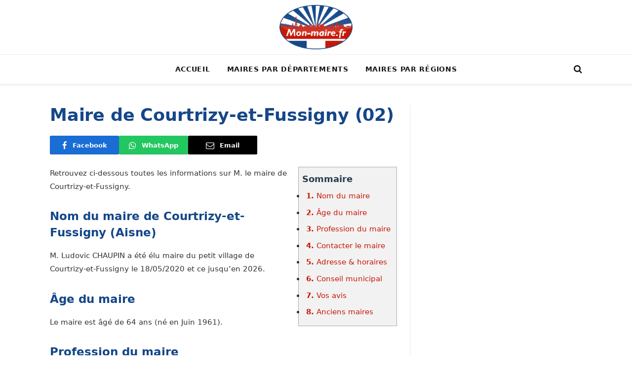

--- FILE ---
content_type: text/html; charset=UTF-8
request_url: https://www.mon-maire.fr/maire-de-courtrizy-et-fussigny-02
body_size: 39743
content:
<!DOCTYPE html><html lang="fr-FR" xmlns:og="http://opengraphprotocol.org/schema/" xmlns:fb="http://www.facebook.com/2008/fbml" class="s-light site-s-light"><head><script data-no-optimize="1">var litespeed_docref=sessionStorage.getItem("litespeed_docref");litespeed_docref&&(Object.defineProperty(document,"referrer",{get:function(){return litespeed_docref}}),sessionStorage.removeItem("litespeed_docref"));</script> <meta charset="UTF-8" /><meta name="viewport" content="width=device-width, initial-scale=1" /><meta name='robots' content='index, follow, max-image-preview:large, max-snippet:-1, max-video-preview:-1' /> <script data-cfasync="false" data-pagespeed-no-defer>var gtm4wp_datalayer_name = "dataLayer";
	var dataLayer = dataLayer || [];</script> <title>Maire de Courtrizy-et-Fussigny (02820) - Nom, âge, date de naissance, profession du maire de Courtrizy-et-Fussigny</title><link rel="preload" as="font" href="https://www.mon-maire.fr/wp-content/themes/smart-mag/css/icons/fonts/ts-icons.woff2?v3.2" type="font/woff2" crossorigin="anonymous" /><meta name="description" content="Maire de Courtrizy-et-Fussigny (02820) - Connaissez-vous votre maire? ✔ Nom, âge, naissance, profession, contact &amp; avis sur le maire de Courtrizy-et-Fussigny (02)" /><link rel="canonical" href="https://www.mon-maire.fr/maire-de-courtrizy-et-fussigny-02/" /><meta property="og:locale" content="fr_FR" /><meta property="og:type" content="article" /><meta property="og:title" content="Maire de Courtrizy-et-Fussigny (02820) - Nom, âge, date de naissance, profession du maire de Courtrizy-et-Fussigny" /><meta property="og:description" content="Maire de Courtrizy-et-Fussigny (02820) - Connaissez-vous votre maire? ✔ Nom, âge, naissance, profession, contact &amp; avis sur le maire de Courtrizy-et-Fussigny (02)" /><meta property="og:url" content="https://www.mon-maire.fr/maire-de-courtrizy-et-fussigny-02/" /><meta property="og:site_name" content="Mon-maire" /><meta property="article:modified_time" content="2020-10-12T19:34:49+00:00" /> <script type="application/ld+json" class="yoast-schema-graph">{"@context":"https://schema.org","@graph":[{"@type":"WebPage","@id":"https://www.mon-maire.fr/maire-de-courtrizy-et-fussigny-02/","url":"https://www.mon-maire.fr/maire-de-courtrizy-et-fussigny-02/","name":"Maire de Courtrizy-et-Fussigny (02820) - Nom, âge, date de naissance, profession du maire de Courtrizy-et-Fussigny","isPartOf":{"@id":"https://www.mon-maire.fr/#website"},"datePublished":"2019-06-05T03:47:23+00:00","dateModified":"2020-10-12T19:34:49+00:00","description":"Maire de Courtrizy-et-Fussigny (02820) - Connaissez-vous votre maire? ✔ Nom, âge, naissance, profession, contact & avis sur le maire de Courtrizy-et-Fussigny (02)","breadcrumb":{"@id":"https://www.mon-maire.fr/maire-de-courtrizy-et-fussigny-02/#breadcrumb"},"inLanguage":"fr-FR","potentialAction":[{"@type":"ReadAction","target":["https://www.mon-maire.fr/maire-de-courtrizy-et-fussigny-02/"]}]},{"@type":"BreadcrumbList","@id":"https://www.mon-maire.fr/maire-de-courtrizy-et-fussigny-02/#breadcrumb","itemListElement":[{"@type":"ListItem","position":1,"name":"Accueil","item":"https://www.mon-maire.fr/"},{"@type":"ListItem","position":2,"name":"Maire de Courtrizy-et-Fussigny (02)"}]},{"@type":"WebSite","@id":"https://www.mon-maire.fr/#website","url":"https://www.mon-maire.fr/","name":"Mon-maire","description":"","publisher":{"@id":"https://www.mon-maire.fr/#organization"},"potentialAction":[{"@type":"SearchAction","target":{"@type":"EntryPoint","urlTemplate":"https://www.mon-maire.fr/?s={search_term_string}"},"query-input":{"@type":"PropertyValueSpecification","valueRequired":true,"valueName":"search_term_string"}}],"inLanguage":"fr-FR"},{"@type":"Organization","@id":"https://www.mon-maire.fr/#organization","name":"Mon-Maire.fr","url":"https://www.mon-maire.fr/","logo":{"@type":"ImageObject","inLanguage":"fr-FR","@id":"https://www.mon-maire.fr/#/schema/logo/image/","url":"https://www.mon-maire.fr/wp-content/uploads/2020/01/logo-mon-maire.png","contentUrl":"https://www.mon-maire.fr/wp-content/uploads/2020/01/logo-mon-maire.png","width":180,"height":110,"caption":"Mon-Maire.fr"},"image":{"@id":"https://www.mon-maire.fr/#/schema/logo/image/"}}]}</script> <link rel='dns-prefetch' href='//fonts.googleapis.com' /><link rel="alternate" title="oEmbed (JSON)" type="application/json+oembed" href="https://www.mon-maire.fr/wp-json/oembed/1.0/embed?url=https%3A%2F%2Fwww.mon-maire.fr%2Fmaire-de-courtrizy-et-fussigny-02%2F" /><link rel="alternate" title="oEmbed (XML)" type="text/xml+oembed" href="https://www.mon-maire.fr/wp-json/oembed/1.0/embed?url=https%3A%2F%2Fwww.mon-maire.fr%2Fmaire-de-courtrizy-et-fussigny-02%2F&#038;format=xml" /><style id='wp-img-auto-sizes-contain-inline-css' type='text/css'>img:is([sizes=auto i],[sizes^="auto," i]){contain-intrinsic-size:3000px 1500px}
/*# sourceURL=wp-img-auto-sizes-contain-inline-css */</style><link data-optimized="2" rel="stylesheet" href="https://www.mon-maire.fr/wp-content/litespeed/css/bb4f053b55e2c6eecba13bbe042d8348.css?ver=9fb58" /><style id='classic-theme-styles-inline-css' type='text/css'>/*! This file is auto-generated */
.wp-block-button__link{color:#fff;background-color:#32373c;border-radius:9999px;box-shadow:none;text-decoration:none;padding:calc(.667em + 2px) calc(1.333em + 2px);font-size:1.125em}.wp-block-file__button{background:#32373c;color:#fff;text-decoration:none}
/*# sourceURL=/wp-includes/css/classic-themes.min.css */</style><style id='smartmag-skin-inline-css' type='text/css'>:root { --c-main: #c81806;
--c-main-rgb: 200,24,6;
--c-headings: #154789;
--main-width: 1078px; }
.s-dark body { background-color: #ffffff; }
.smart-head-main { --c-shadow: rgba(0,0,0,0.07); }
.smart-head-main .smart-head-bot { border-top-width: 1px; border-top-color: #ededed; }
.s-dark .smart-head-main .smart-head-bot,
.smart-head-main .s-dark.smart-head-bot { border-top-color: #2d2d2d; }
.navigation-main .menu > li > a { letter-spacing: 0.05em; }
.s-light .sub-cats { background-color: #154789; }
.s-dark .sub-cats { background-color: #154789; }
.main-footer .upper-footer { background-color: #154789; }
.block-head-g { background-color: #154789; }
.loop-grid .ratio-is-custom { padding-bottom: calc(100% / 1.88); }
.loop-list .ratio-is-custom { padding-bottom: calc(100% / 1.88); }
.list-post { --list-p-media-width: 40%; --list-p-media-max-width: 85%; }
.list-post .media:not(i) { --list-p-media-max-width: 40%; }
.loop-small .ratio-is-custom { padding-bottom: calc(100% / 1.149); }
.loop-small .media:not(i) { max-width: 75px; }
.single .featured .ratio-is-custom { padding-bottom: calc(100% / 2); }
.entry-content { --c-a: #c81806; }


/*# sourceURL=smartmag-skin-inline-css */</style> <script id="smartmag-lazy-inline-js-after" type="litespeed/javascript">/**
 * @copyright ThemeSphere
 * @preserve
 */
var BunyadLazy={};BunyadLazy.load=function(){function a(e,n){var t={};e.dataset.bgset&&e.dataset.sizes?(t.sizes=e.dataset.sizes,t.srcset=e.dataset.bgset):t.src=e.dataset.bgsrc,function(t){var a=t.dataset.ratio;if(0<a){const e=t.parentElement;if(e.classList.contains("media-ratio")){const n=e.style;n.getPropertyValue("--a-ratio")||(n.paddingBottom=100/a+"%")}}}(e);var a,o=document.createElement("img");for(a in o.onload=function(){var t="url('"+(o.currentSrc||o.src)+"')",a=e.style;a.backgroundImage!==t&&requestAnimationFrame(()=>{a.backgroundImage=t,n&&n()}),o.onload=null,o.onerror=null,o=null},o.onerror=o.onload,t)o.setAttribute(a,t[a]);o&&o.complete&&0<o.naturalWidth&&o.onload&&o.onload()}function e(t){t.dataset.loaded||a(t,()=>{document.dispatchEvent(new Event("lazyloaded")),t.dataset.loaded=1})}function n(t){"complete"===document.readyState?t():window.addEventListener("load",t)}return{initEarly:function(){var t,a=()=>{document.querySelectorAll(".img.bg-cover:not(.lazyload)").forEach(e)};"complete"!==document.readyState?(t=setInterval(a,150),n(()=>{a(),clearInterval(t)})):a()},callOnLoad:n,initBgImages:function(t){t&&n(()=>{document.querySelectorAll(".img.bg-cover").forEach(e)})},bgLoad:a}}(),BunyadLazy.load.initEarly()</script> <script id="utils-js-extra" type="litespeed/javascript">var userSettings={"url":"/","uid":"0","time":"1768971394","secure":"1"}</script> <script type="litespeed/javascript" data-src="https://www.mon-maire.fr/wp-includes/js/jquery/jquery.min.js" id="jquery-core-js"></script> <link rel="https://api.w.org/" href="https://www.mon-maire.fr/wp-json/" /><link rel="alternate" title="JSON" type="application/json" href="https://www.mon-maire.fr/wp-json/wp/v2/commune/36283" /><link rel="EditURI" type="application/rsd+xml" title="RSD" href="https://www.mon-maire.fr/xmlrpc.php?rsd" /><meta name="generator" content="WordPress 6.9" /><link rel='shortlink' href='https://www.mon-maire.fr/?p=36283' /><style type="text/css">.woocommerce-Reviews-title{
			color: ;
			font-size: px;			
		}
		.rx-temp-rating .rx-temp-rating-number p {
			color: #333;
			font-size: px !important;
		}

		.rx-temp-rating .rx-temp-rating-number span{
			color: #9e9e9e !important;
			font-size: px !important;
		}

		.rx_avg_star_color{
			fill: #FFAF22;			
		}		
		.rx-temp-rating-star svg{
			width: px !important;
			height: px !important;
		}

		.rx-temp-total-rating-count p{
			color: #444 !important;
			font-size: px !important;		
		}

		.rx_recommended_box .rx_recommended_box_heading{
			color: #444 !important;
			font-size: px !important;		
		}

		.rx_recommended_box .rx_recommended_box_content{
			color: #444 !important;
			font-size: px !important;		
		}				
		
		.rx_recommended_wrapper hr{
			border-style: solid !important;
			width: 100% !important;
			height: 1px !important;
			border-color: #ddd !important;
			background-color: #ddd !important;
		}

		.rx_recommended_wrapper{
			box-shadow: px px px px #797979  !important;
			border-style:  !important;
			border-width: px !important;
			border-color:  !important;
		}

		.rx-graph-style-2 .progress-bar-t, .rx_style_two_free_progress_bar .progressbar-title, .vertical .vertical_bar_label{
			color: #1a1a1a;
			font-size: #2f4fffpx !important;	
		}
		
		.rx-horizontal .progress-fill,.rx_style_one_progress .rx_style_one_progress-bar, .rx_style_two_free_progress_bar .progress .progress-bar,.vertical .progress-fill {
			background-color:  !important;
		} 

		.rx-horizontal .progress-fill span,
		.rx_style_one_progress.orange .rx_style_one_progress-icon, 
		.rx_style_one_progress.orange .rx_style_one_progress-value,
		.rx_style_two_free_progress_bar .progress .progress-bar span,
		.vertical .progress-fill {
			color: #fff;
			font-size: px !important;	
		}

		.rx_style_one_progress.orange .rx_style_one_progress-icon, .rx_style_one_progress.orange .rx_style_one_progress-value{
			border-color:  !important;	
		}

		.rx_rating_graph_wrapper{
			box-shadow: px px px px #797979  !important;
			border-style:  !important;
			border-width: px !important;
			border-color: #000 !important;
		}
		

		.rx-filter-bar-style-2 .rx_filter_header h4, 
		.rx-filter-bar-style-2 .rx-short-by h4{
			color: #676767 !important;
			font-size: px !important;
		}

		.rx-filter-bar-style-2 .rx_review_shorting_2 .box select{
			font-size: px !important;
			color: #333 !important;	
			background-color: #fff !important;	
		}
		
		.rx-filter-bar-style-2 .rx_review_shorting_2 .box .rx-selection-arrow{
			background-color:  !important;
		}

		.rx-filter-bar-style-2 .rx_review_shorting_2 .box .rx-selection-arrow b{
			border-color: #fff transparent transparent transparent !important;
		}

		.rx-filter-bar-style-2{
			background-color: #f5f6f9 !important;	
		}

		.rx_listing_style_2 .rx_review_block{
			background-color: #F5F6F9 !important;
		}

		.rx_listing_style_2 .rx_review_block .rx_thumb{
			box-shadow: px px px px #797979  !important;
			border-style: solid !important;
			border-width: 1px !important;
			border-color: #000 !important;			
		}

		.rx_listing_style_2 .rx_review_block .rx_author_info .rx_author_name h4{
			color: #373747 !important;
			font-size: px !important;			
		}

		.rx_review_sort_list .rx_listing_container_style_2 .rx_listing_style_2 .rx_avg_star_color{
			fill: #FFAF22 !important;

		}	

		.rx_listing_style_2 .rx_review_block .rx_body .review_rating svg{
			width: px !important; 	
			height: px !important; 			

		}

		.rx_listing_style_2 .rx_review_block .review_title{
			color: #373747 !important;
			font-size: px !important;	

		}	

		.rx_listing_style_2 .rx_review_block .rx_body p{
			color: #9B9B9B !important;
			font-size: px !important;	
		}

		.rx_listing_style_2 .rx_review_block .rx_body .rx_varified .rx_varified_user svg .st0{			
			fill: #12D585 !important;
		}

		.rx_listing_style_2 .rx_review_block .rx_body .rx_varified .rx_varified_user span{
			color: #12D585 !important;
			font-size: px !important;	
		}
		
		.rx_listing_style_2 .rx_review_block .rx_body .rx_meta .rx_review_vote_icon p{
			color: #12D585 !important;
			font-size: px !important;	
		}

		.rx_listing_style_2 .rx_review_vote_icon .like{
			background-color: #eaeaea !important;
		}

		.rx_listing_style_2 .rx_helpful_style_2_svg svg{
			fill:  #A4A4A4 !important;
		}

		.rx_listing_style_2 .rx_review_vote_icon .like .rx_helpful_count_val{
			color: #696969 !important;
		}

		.rx_listing_style_2 .rx_review_block .rx_body .rx_meta .rx_share p{
			color: #333 !important;
			font-size: px !important;				
		}

		.rx_listing_style_2 .social-links .wc_rx_btns ul li:nth-child(1) svg{
			fill:  #A4A4A4 !important;
		}

		.rx_listing_style_2 .social-links .wc_rx_btns ul li:nth-child(2) a svg .st0{
			fill:  #B7B7B8 !important;
		}

		.rx_listing_style_2 .social-links .wc_rx_btns ul li:nth-child(3) a svg .st0{
			fill:  #B7B7B8 !important;
		}

		.rx_listing_style_2 .rx_admin_heighlights span svg{
			color:  !important;
		}

		.rx_listing_style_2 .reviewx_highlight_comment{
			background-color: #fff4df !important;
		}

		.rx_listing_style_2 .rx_review_block .rx_body .rx_photos{
			justify-content: flex-start !important;

		}

		.rx_listing_style_2 .rx_review_block .children .rx_thumb svg .st0{
			fill:   !important;
		}

		.rx_listing_style_2 .rx_review_block .children .rx_thumb{
			background-color:  !important;
		}

		.rx_listing_style_2 .rx_review_block .children .review_title{
			color: #373747 !important;
			font-size: px !important;	

		}

		.rx_listing_style_2 .rx_review_block .children .owner_arrow svg .st0{
			fill:   !important;
		}

		.rx_listing_style_2 .rx_review_block .children .comment-content p{
			color: #707070 !important;
			font-size: px !important;
		}

		.rx_listing_style_2 .rx_review_block .children .rx_review_calender{
			color: #373747 !important;			
			font-size: 12px !important;
		}

		.rx_listing_style_2 .rx_review_block .rx_body .rx_review_calender svg .st0{
			fill: #707070 !important; 
		}

		.rx_listing_style_2 .rx_review_block .rx_body .rx_review_calender{
			color:  #707070 !important;
			font-size: px !important;
		}

		.admin-reply-edit-icon svg{
			fill:  #000 !important;
		}

		.admin-reply-delete-icon svg{
			fill:  #000 !important;
		}

		.rx_listing_style_2 .rx_review_block .rx_body .rx_meta .rx-admin-reply{
			color: #fff !important;	
			font-size: px !important;	
			background-color:  !important;	
			border-color:  !important;		
		}

		.rx_listing_container_style_2 .rx-admin-edit-reply-area,
		.rx_listing_container_style_2 .rx_review_block .rx_body .rx-admin-reply-area{
			background-color:  !important;
			border-color: #f7f7f7 !important;
			border-radius: px !important;
		}

		.rx_listing_container_style_2 .rx-admin-reply-area,
		.rx_listing_container_style_2 .rx_review_block .rx_body .rx-admin-edit-reply-area{
			border-radius: px !important;
		}

		.rx_listing_container_style_2 .rx_review_block .rx_body .rx-admin-reply-area .admin-reply-form-title,
		.rx_listing_container_style_2 .rx-admin-edit-reply-area .admin-reply-form-title{
			color: #373747 !important;
			font-size: px !important;	
		}

		.rx_listing_container_style_2 .rx_review_block .rx_body .rx-admin-reply-area .comment-form-comment .rx-admin-reply-text, 
		.rx_listing_container_style_2 .rx-admin-edit-reply-area .comment-form-comment .rx-admin-reply-text{
			background-color: #EBEBF3 !important;
		}

		.rx_listing_container_style_2 .rx-admin-edit-reply-area .form-submit .admin-review-edit-reply, 
		.rx_listing_container_style_2 .rx_review_block .rx_body .rx-admin-reply-area .form-submit .admin-review-reply{
			color: #fff !important;
			font-size: 14px !important;
			background-color:  !important;			
		}

		.rx_listing_container_style_2 .rx-admin-edit-reply-area .form-submit .cancel-admin-edit-reply, 
		.rx_review_block .rx_body .rx-admin-reply-area .form-submit .cancel-admin-reply{
			color: #333 !important;	
			font-size: px !important;		
			background-color: #eeeeee !important;
		}

		.rx_listing_container_style_2 .rx-admin-edit-reply-area .form-submit .cancel-admin-reply, 
		.rx_listing_container_style_2 .rx_review_block .rx_body .rx-admin-reply-area .form-submit .cancel-admin-reply{
			font-size: px !important;
		}

		.rx_listing_container_style_2 .rx_pagination a{
			color: #6f7484 !important;	
			font-size: px !important;	
			background-color: !important;
		}

		.rx_listing_container_style_2 .rx_pagination .rx-page.active a{
			color: #fff !important;	
			background-color: ;
		}

		.rx_listing_container_style_2 .rx_pagination a:hover{
			color: #23527c !important;	
			background-color: !important;
		}

		.rx-review-form-area-style-2 .rx-criteria-table td{
			color: #1a1a1a !important;	
			font-size: 18px !important;				
		}

		.rx-review-form-area-style-2 .rx_star_rating > input:checked ~ label .icon-star,
		.rx-review-form-area-style-2 .reviewx-thumbs-rating input[type="radio"]:checked + label svg, .rx-review-form-area-style-2 .reviewx-thumbs-rating input[type="radio"]:checked + label svg #rx_dislike path,
		.rx-review-form-area-style-2 .reviewx-face-rating fieldset input[type="radio"]:checked + label .happy_st0, .rx-review-form-area-style-2 .reviewx-face-rating fieldset input[type="radio"]:checked + label .st1{
			fill:  #FFAF22 !important;
		}

		.rx-review-form-area-style-2 .rx_star_rating .icon-star,
		.rx-review-form-area-style-2 .rx_star_rating:not(:checked) > label:hover .icon-star, .rx_star_rating:not(:checked) > label:hover ~ label .icon-star{
			stroke:  #FFAF22 !important;
		}

		.rx-review-form-area-style-2 .rx_star_rating:not(:checked) > label:hover .icon-star, .rx-review-form-area-style-2 .rx_star_rating:not(:checked) > label:hover ~ label .icon-star{
			fill:  #FFAF22 !important;
		}

		.rx-review-form-area-style-2 .rx_star_rating .icon-star{
			width:  px !important;	
			height:  px !important;	
			stroke:  #FFAF22 !important;
		}

		.rx-review-form-area-style-2 .reviewx_recommended_list .reviewx_radio input[type="radio"]:checked + .radio-label svg .rx_happy, .rx-review-form-area-style-2 .reviewx_recommended_list .reviewx_radio input[type="radio"]:checked + .radio-label svg .st1{
			fill:   !important;			
		}

		.rx-review-form-area-style-2 #review_form .rx-note-video{
			color: #6d6d6d !important;	
			font-size: px !important;										
		}

		.rx-review-form-area-style-2 .review_media_compliance .review_anonymouse_label{
			color: #6d6d6d !important;	
			font-size: px !important;										
		}		

		.rx-review-form-area-style-2 #review_form input[type="submit"], 
		.rx-review-form-area-style-2 #review_form input[type="submit"]:focus{
			color: #fff !important;	
			font-size: 16px !important;	
			background-color: ;
			border-color:  !important;
			outline-color:  !important;
		}

		.rx-review-form-area-style-2 #respond input#submit{
			border-radius: 0px !important;
		}
	
		.rx_myaccount-review_form .rx-criteria-table td{
			color:  !important;	
			font-size: px !important;				
		}

		.rx_myaccount-review_form .rx_star_rating > input:checked ~ label .icon-star{
			fill:   !important;
			stroke:   !important;
		}

		.rx_myaccount-review_form .rx_star_rating .icon-star{
			stroke:   !important;
			width:  px !important;	
			height:  px !important;				
		}

		.reviewx_recommended_list .reviewx_radio input[type="radio"]:checked + .radio-label svg .rx_happy, 
		.reviewx_recommended_list .reviewx_radio input[type="radio"]:checked + .radio-label svg .st1{
			fill:   !important;			
		}

		#rx-form .rx-note-video,
		.rx-review-form .rx-note-video{
			color:  !important;	
			font-size: px !important;										
		}

		.rx_myaccount-review_form #rx-submit,
		.rx-review-form #rx-edit{
			color:  !important;	
			font-size: px !important;	
			background-color:  !important;
			border-radius: px !important;
			border-color:  !important;					
		}

		.rx_myaccount-review_form .rx-cancel-btn.rx-cancel, .rx-edit-cancel{
			color:  !important;	
			font-size: px !important;	
			background-color:  !important;
			border: 1px solid  !important;
			border-radius: px !important;	
		}

		.rx_myaccount-review_form .rx-cancel{
			color:  !important;	
			font-size: px !important;	
			background-color:  !important;
			border: 1px solid  !important;
			border-radius: px !important;	
		}

		.rx-form, .rx_myaccount-review_form fieldset, .rx_myaccount-review_form .rx-criteria-table td, .rx-rating-table td{	
			background-color:  !important;
		}	

		.rx_short_summery_wrap{
			background-color:  !important;
		}

		.responstable td{
			border-color:  !important;
		}

		.rx-form .reviewx_recommended h2{
			color:  !important;	
			font-size: px !important;	
		}

		.reviewx-order-table .woocommerce-orders-table__cell p .rx_my_account_view_review{
			color:  !important;	
			font-size: px !important;	
			background-color:  !important;
			border: 1px solid  !important;
			border-radius: px !important;				
		}

		.woocommerce-orders .woocommerce-orders-table__cell p .rx_my_account_submit_review{
			color:  !important;	
			font-size: px !important;	
			background-color:  !important;
			border: 1px solid  !important;
			border-radius: px !important;			
		}

		#rx-my-account-review-form .review_media_compliance .review_anonymouse_label{
			color:  !important;	
			font-size: px !important;		
		}

		.rx_myaccount-review_form .rx_star_rating:not(:checked) > label:hover .icon-star, .rx_myaccount-review_form .rx_star_rating:not(:checked) > label:hover ~ label .icon-star{
			fill:   !important;
		}</style><style>.cmplz-hidden {
					display: none !important;
				}</style>
 <script data-cfasync="false" data-pagespeed-no-defer>var dataLayer_content = {"pagePostType":"commune","pagePostType2":"single-commune"};
	dataLayer.push( dataLayer_content );</script> <script data-cfasync="false" data-pagespeed-no-defer>(function(w,d,s,l,i){w[l]=w[l]||[];w[l].push({'gtm.start':
new Date().getTime(),event:'gtm.js'});var f=d.getElementsByTagName(s)[0],
j=d.createElement(s),dl=l!='dataLayer'?'&l='+l:'';j.async=true;j.src=
'//sgtm.mon-maire.fr/gtm.js?id='+i+dl;f.parentNode.insertBefore(j,f);
})(window,document,'script','dataLayer','GTM-WWB9M56');</script>  <script type="litespeed/javascript">var BunyadSchemeKey='bunyad-scheme';(()=>{const d=document.documentElement;const c=d.classList;var scheme=localStorage.getItem(BunyadSchemeKey);if(scheme){d.dataset.origClass=c;scheme==='dark'?c.remove('s-light','site-s-light'):c.remove('s-dark','site-s-dark');c.add('site-s-'+scheme,'s-'+scheme)}})()</script> <style id="custom-style">.vertical .progress-fill{
			background-color: #2f4fff ;
        }
        .rx_meta .rx-admin-reply{
            background-color: #2f4fff ;
            border: 1px solid #2f4fff ;
        }
        .rx_admin_heighlights span svg{
            color: #2f4fff ;
        }
        .rx_listing .rx_helpful_style_1_svg svg{
            fill: #2f4fff ;
        }
        .rx_listing_style_2 .rx_helpful_style_2_svg svg{
            fill: #2f4fff ;
        }
        .rx_listing_style_2 .rx_review_block .children .rx_thumb svg .st0{
            fill: #2f4fff ;
        }</style><style id="custom-style">.rx_review_shorting_2 .box .rx-selection-arrow{
            background-color: #2f4fff  !important;
        }
        .rx_listing .rx_review_block .children .rx_thumb svg{
            fill: #2f4fff  !important;
        }
        .woocommerce-page div.product div.summary .star-rating,
        .woocommerce-page div.product div.summary .star-rating span:before,
        ul.products li.product .woocommerce-loop-product__link .star-rating,
        ul.products li.product .woocommerce-loop-product__link .star-rating span:before{
            color: #2f4fff ;
        }

		.rx-horizontal .progress-fill{
			background-color: #2f4fff ;
		}

        .reviewx_recommended_list .reviewx_radio input[type="radio"]:checked + .radio-label svg .rx_happy,
        .reviewx_recommended_list .reviewx_radio input[type="radio"]:checked + .radio-label svg .st1{
            fill: #2f4fff ;
        }
	    
        a.play-btn{
	        color: #2f4fff ;
	    }

        #review_form input[type="submit"],
        #review_form input[type="submit"]:focus{
            background-color: #2f4fff ;
            border-color: #2f4fff ;
            outline-color: #2f4fff ;
        }
        /*Theme Oshine*/
        .theme-oshin.woocommerce #respond .reviewx_front_end_from input#submit,
        .theme-oshin.woocommerce-page #respond .reviewx_front_end_from input#submit{
            background-color: #2f4fff !important;
            border-color: #2f4fff !important;
            outline-color: #2f4fff !important;
        }
        .theme-jupiter.woocommerce #respond .reviewx_front_end_from input#submit,
        .theme-jupiter.woocommerce-page #respond .reviewx_front_end_from input#submit{
            background-color: #2f4fff !important;
            border-color: #2f4fff !important;
            outline-color: #2f4fff !important;
        }

	    .reviewx-rating .rx-star-rating > label:before{
	        background-color: #2f4fff ;
	        -webkit-background-clip: text;
	    }

		/*-------Pagination----------*/
		.rx_pagination .rx-page.active a{
			background-color: #2f4fff ;
		}

        /*---------My Account Page-------*/
        .swal2-modal button.styled{
            background-color: #2f4fff !important;
        }
        .woocommerce-orders .woocommerce-orders-table__cell p .rx_my_account_view_review,
        .woocommerce-orders .woocommerce-orders-table__cell p .rx_my_account_edit_review,
        .woocommerce-orders .woocommerce-orders-table__cell p .rx_my_account_submit_review{
            background-color: #2f4fff ;
        }
        .woocommerce-orders .woocommerce-orders-table__cell p .rx_my_account_view_review:hover,
        .woocommerce-orders .woocommerce-orders-table__cell p .rx_my_account_edit_review:hover,
        .woocommerce-orders .woocommerce-orders-table__cell p .rx_my_account_submit_review:hover{
            background-color: #2f4fff ;
            color: #fff !important;
        }
        .rx_myaccount-review_form .rx-form-btn.rv-btn {
            background-color: #2f4fff ;
            border: 1px solid #2f4fff ;
        }
        
        /*-------Style one review summery progress bar-------*/
        .rx_style_one_progress.orange .rx_style_one_progress-icon,
        .rx_style_one_progress.orange .rx_style_one_progress-value{
            color: #2f4fff ;
            border-color: #2f4fff ;
        }
        
        .rx-cancel-btn{
			color: #2f4fff !important;
			border-color: #2f4fff !important;
        }
        .rx_double_spinner > div {
            border-color: #2f4fff  transparent #2f4fff  transparent;
        }

        .rx_double_spinner > div:nth-child(2) div:before, .rx_double_spinner > div:nth-child(2) div:after { 
            background: #2f4fff  !important;
            box-shadow: 0 64px 0 0 #2f4fff  !important;
        }

        .rx_double_spinner > div:nth-child(2) div:after { 
            box-shadow: 64px 0 0 0 #2f4fff  !important;
        }

        .rx_listing .rx_review_block .children .rx_thumb svg .st0 {
            fill: #2f4fff ;
        }

        .reviewx_highlight_comment{
            border-color: #2f4fff  !important;
        }

        .rx_review_shorting .box .rx-selection-arrow{
            background-color:  #2f4fff ;
        }

        /* Single Order Page*/
        .rx_listing .rx_review_block .rx_body .rx_photos .rx_photo.rx_video .rx_overlay i {
            color: #2f4fff  !important;
        }

        .rx-form-btn {
            background: #2f4fff ;
            border: 1px solid #2f4fff ;
        }

        .rx_video .rx_overlay .st0 {
            fill: #2f4fff  !important;
        }

        .rx_style_one_progress .rx_style_one_progress-bar{
            background: #2f4fff ;
        }

        .rx_style_two_free_progress_bar .progress .progress-bar{
            background: #2f4fff ;
        }</style><style id="wpforms-css-vars-root">:root {
					--wpforms-field-border-radius: 3px;
--wpforms-field-border-style: solid;
--wpforms-field-border-size: 1px;
--wpforms-field-background-color: #ffffff;
--wpforms-field-border-color: rgba( 0, 0, 0, 0.25 );
--wpforms-field-border-color-spare: rgba( 0, 0, 0, 0.25 );
--wpforms-field-text-color: rgba( 0, 0, 0, 0.7 );
--wpforms-field-menu-color: #ffffff;
--wpforms-label-color: rgba( 0, 0, 0, 0.85 );
--wpforms-label-sublabel-color: rgba( 0, 0, 0, 0.55 );
--wpforms-label-error-color: #d63637;
--wpforms-button-border-radius: 3px;
--wpforms-button-border-style: none;
--wpforms-button-border-size: 1px;
--wpforms-button-background-color: #066aab;
--wpforms-button-border-color: #066aab;
--wpforms-button-text-color: #ffffff;
--wpforms-page-break-color: #066aab;
--wpforms-background-image: none;
--wpforms-background-position: center center;
--wpforms-background-repeat: no-repeat;
--wpforms-background-size: cover;
--wpforms-background-width: 100px;
--wpforms-background-height: 100px;
--wpforms-background-color: rgba( 0, 0, 0, 0 );
--wpforms-background-url: none;
--wpforms-container-padding: 0px;
--wpforms-container-border-style: none;
--wpforms-container-border-width: 1px;
--wpforms-container-border-color: #000000;
--wpforms-container-border-radius: 3px;
--wpforms-field-size-input-height: 43px;
--wpforms-field-size-input-spacing: 15px;
--wpforms-field-size-font-size: 16px;
--wpforms-field-size-line-height: 19px;
--wpforms-field-size-padding-h: 14px;
--wpforms-field-size-checkbox-size: 16px;
--wpforms-field-size-sublabel-spacing: 5px;
--wpforms-field-size-icon-size: 1;
--wpforms-label-size-font-size: 16px;
--wpforms-label-size-line-height: 19px;
--wpforms-label-size-sublabel-font-size: 14px;
--wpforms-label-size-sublabel-line-height: 17px;
--wpforms-button-size-font-size: 17px;
--wpforms-button-size-height: 41px;
--wpforms-button-size-padding-h: 15px;
--wpforms-button-size-margin-top: 10px;
--wpforms-container-shadow-size-box-shadow: none;

				}</style><meta name="theme-color" content="#154789"> <script type="litespeed/javascript" data-src="https://pagead2.googlesyndication.com/pagead/js/adsbygoogle.js?client=ca-pub-8187649121851008" crossorigin="anonymous"></script> <script type="litespeed/javascript" data-src="https://fundingchoicesmessages.google.com/i/pub-8187649121851008?ers=1"></script><script type="litespeed/javascript">(function(){function signalGooglefcPresent(){if(!window.frames.googlefcPresent){if(document.body){const iframe=document.createElement('iframe');iframe.style='width: 0; height: 0; border: none; z-index: -1000; left: -1000px; top: -1000px;';iframe.style.display='none';iframe.name='googlefcPresent';document.body.appendChild(iframe)}else{setTimeout(signalGooglefcPresent,0)}}}signalGooglefcPresent()})()</script> <style id='global-styles-inline-css' type='text/css'>:root{--wp--preset--aspect-ratio--square: 1;--wp--preset--aspect-ratio--4-3: 4/3;--wp--preset--aspect-ratio--3-4: 3/4;--wp--preset--aspect-ratio--3-2: 3/2;--wp--preset--aspect-ratio--2-3: 2/3;--wp--preset--aspect-ratio--16-9: 16/9;--wp--preset--aspect-ratio--9-16: 9/16;--wp--preset--color--black: #000000;--wp--preset--color--cyan-bluish-gray: #abb8c3;--wp--preset--color--white: #ffffff;--wp--preset--color--pale-pink: #f78da7;--wp--preset--color--vivid-red: #cf2e2e;--wp--preset--color--luminous-vivid-orange: #ff6900;--wp--preset--color--luminous-vivid-amber: #fcb900;--wp--preset--color--light-green-cyan: #7bdcb5;--wp--preset--color--vivid-green-cyan: #00d084;--wp--preset--color--pale-cyan-blue: #8ed1fc;--wp--preset--color--vivid-cyan-blue: #0693e3;--wp--preset--color--vivid-purple: #9b51e0;--wp--preset--gradient--vivid-cyan-blue-to-vivid-purple: linear-gradient(135deg,rgb(6,147,227) 0%,rgb(155,81,224) 100%);--wp--preset--gradient--light-green-cyan-to-vivid-green-cyan: linear-gradient(135deg,rgb(122,220,180) 0%,rgb(0,208,130) 100%);--wp--preset--gradient--luminous-vivid-amber-to-luminous-vivid-orange: linear-gradient(135deg,rgb(252,185,0) 0%,rgb(255,105,0) 100%);--wp--preset--gradient--luminous-vivid-orange-to-vivid-red: linear-gradient(135deg,rgb(255,105,0) 0%,rgb(207,46,46) 100%);--wp--preset--gradient--very-light-gray-to-cyan-bluish-gray: linear-gradient(135deg,rgb(238,238,238) 0%,rgb(169,184,195) 100%);--wp--preset--gradient--cool-to-warm-spectrum: linear-gradient(135deg,rgb(74,234,220) 0%,rgb(151,120,209) 20%,rgb(207,42,186) 40%,rgb(238,44,130) 60%,rgb(251,105,98) 80%,rgb(254,248,76) 100%);--wp--preset--gradient--blush-light-purple: linear-gradient(135deg,rgb(255,206,236) 0%,rgb(152,150,240) 100%);--wp--preset--gradient--blush-bordeaux: linear-gradient(135deg,rgb(254,205,165) 0%,rgb(254,45,45) 50%,rgb(107,0,62) 100%);--wp--preset--gradient--luminous-dusk: linear-gradient(135deg,rgb(255,203,112) 0%,rgb(199,81,192) 50%,rgb(65,88,208) 100%);--wp--preset--gradient--pale-ocean: linear-gradient(135deg,rgb(255,245,203) 0%,rgb(182,227,212) 50%,rgb(51,167,181) 100%);--wp--preset--gradient--electric-grass: linear-gradient(135deg,rgb(202,248,128) 0%,rgb(113,206,126) 100%);--wp--preset--gradient--midnight: linear-gradient(135deg,rgb(2,3,129) 0%,rgb(40,116,252) 100%);--wp--preset--font-size--small: 13px;--wp--preset--font-size--medium: 20px;--wp--preset--font-size--large: 36px;--wp--preset--font-size--x-large: 42px;--wp--preset--spacing--20: 0.44rem;--wp--preset--spacing--30: 0.67rem;--wp--preset--spacing--40: 1rem;--wp--preset--spacing--50: 1.5rem;--wp--preset--spacing--60: 2.25rem;--wp--preset--spacing--70: 3.38rem;--wp--preset--spacing--80: 5.06rem;--wp--preset--shadow--natural: 6px 6px 9px rgba(0, 0, 0, 0.2);--wp--preset--shadow--deep: 12px 12px 50px rgba(0, 0, 0, 0.4);--wp--preset--shadow--sharp: 6px 6px 0px rgba(0, 0, 0, 0.2);--wp--preset--shadow--outlined: 6px 6px 0px -3px rgb(255, 255, 255), 6px 6px rgb(0, 0, 0);--wp--preset--shadow--crisp: 6px 6px 0px rgb(0, 0, 0);}:where(.is-layout-flex){gap: 0.5em;}:where(.is-layout-grid){gap: 0.5em;}body .is-layout-flex{display: flex;}.is-layout-flex{flex-wrap: wrap;align-items: center;}.is-layout-flex > :is(*, div){margin: 0;}body .is-layout-grid{display: grid;}.is-layout-grid > :is(*, div){margin: 0;}:where(.wp-block-columns.is-layout-flex){gap: 2em;}:where(.wp-block-columns.is-layout-grid){gap: 2em;}:where(.wp-block-post-template.is-layout-flex){gap: 1.25em;}:where(.wp-block-post-template.is-layout-grid){gap: 1.25em;}.has-black-color{color: var(--wp--preset--color--black) !important;}.has-cyan-bluish-gray-color{color: var(--wp--preset--color--cyan-bluish-gray) !important;}.has-white-color{color: var(--wp--preset--color--white) !important;}.has-pale-pink-color{color: var(--wp--preset--color--pale-pink) !important;}.has-vivid-red-color{color: var(--wp--preset--color--vivid-red) !important;}.has-luminous-vivid-orange-color{color: var(--wp--preset--color--luminous-vivid-orange) !important;}.has-luminous-vivid-amber-color{color: var(--wp--preset--color--luminous-vivid-amber) !important;}.has-light-green-cyan-color{color: var(--wp--preset--color--light-green-cyan) !important;}.has-vivid-green-cyan-color{color: var(--wp--preset--color--vivid-green-cyan) !important;}.has-pale-cyan-blue-color{color: var(--wp--preset--color--pale-cyan-blue) !important;}.has-vivid-cyan-blue-color{color: var(--wp--preset--color--vivid-cyan-blue) !important;}.has-vivid-purple-color{color: var(--wp--preset--color--vivid-purple) !important;}.has-black-background-color{background-color: var(--wp--preset--color--black) !important;}.has-cyan-bluish-gray-background-color{background-color: var(--wp--preset--color--cyan-bluish-gray) !important;}.has-white-background-color{background-color: var(--wp--preset--color--white) !important;}.has-pale-pink-background-color{background-color: var(--wp--preset--color--pale-pink) !important;}.has-vivid-red-background-color{background-color: var(--wp--preset--color--vivid-red) !important;}.has-luminous-vivid-orange-background-color{background-color: var(--wp--preset--color--luminous-vivid-orange) !important;}.has-luminous-vivid-amber-background-color{background-color: var(--wp--preset--color--luminous-vivid-amber) !important;}.has-light-green-cyan-background-color{background-color: var(--wp--preset--color--light-green-cyan) !important;}.has-vivid-green-cyan-background-color{background-color: var(--wp--preset--color--vivid-green-cyan) !important;}.has-pale-cyan-blue-background-color{background-color: var(--wp--preset--color--pale-cyan-blue) !important;}.has-vivid-cyan-blue-background-color{background-color: var(--wp--preset--color--vivid-cyan-blue) !important;}.has-vivid-purple-background-color{background-color: var(--wp--preset--color--vivid-purple) !important;}.has-black-border-color{border-color: var(--wp--preset--color--black) !important;}.has-cyan-bluish-gray-border-color{border-color: var(--wp--preset--color--cyan-bluish-gray) !important;}.has-white-border-color{border-color: var(--wp--preset--color--white) !important;}.has-pale-pink-border-color{border-color: var(--wp--preset--color--pale-pink) !important;}.has-vivid-red-border-color{border-color: var(--wp--preset--color--vivid-red) !important;}.has-luminous-vivid-orange-border-color{border-color: var(--wp--preset--color--luminous-vivid-orange) !important;}.has-luminous-vivid-amber-border-color{border-color: var(--wp--preset--color--luminous-vivid-amber) !important;}.has-light-green-cyan-border-color{border-color: var(--wp--preset--color--light-green-cyan) !important;}.has-vivid-green-cyan-border-color{border-color: var(--wp--preset--color--vivid-green-cyan) !important;}.has-pale-cyan-blue-border-color{border-color: var(--wp--preset--color--pale-cyan-blue) !important;}.has-vivid-cyan-blue-border-color{border-color: var(--wp--preset--color--vivid-cyan-blue) !important;}.has-vivid-purple-border-color{border-color: var(--wp--preset--color--vivid-purple) !important;}.has-vivid-cyan-blue-to-vivid-purple-gradient-background{background: var(--wp--preset--gradient--vivid-cyan-blue-to-vivid-purple) !important;}.has-light-green-cyan-to-vivid-green-cyan-gradient-background{background: var(--wp--preset--gradient--light-green-cyan-to-vivid-green-cyan) !important;}.has-luminous-vivid-amber-to-luminous-vivid-orange-gradient-background{background: var(--wp--preset--gradient--luminous-vivid-amber-to-luminous-vivid-orange) !important;}.has-luminous-vivid-orange-to-vivid-red-gradient-background{background: var(--wp--preset--gradient--luminous-vivid-orange-to-vivid-red) !important;}.has-very-light-gray-to-cyan-bluish-gray-gradient-background{background: var(--wp--preset--gradient--very-light-gray-to-cyan-bluish-gray) !important;}.has-cool-to-warm-spectrum-gradient-background{background: var(--wp--preset--gradient--cool-to-warm-spectrum) !important;}.has-blush-light-purple-gradient-background{background: var(--wp--preset--gradient--blush-light-purple) !important;}.has-blush-bordeaux-gradient-background{background: var(--wp--preset--gradient--blush-bordeaux) !important;}.has-luminous-dusk-gradient-background{background: var(--wp--preset--gradient--luminous-dusk) !important;}.has-pale-ocean-gradient-background{background: var(--wp--preset--gradient--pale-ocean) !important;}.has-electric-grass-gradient-background{background: var(--wp--preset--gradient--electric-grass) !important;}.has-midnight-gradient-background{background: var(--wp--preset--gradient--midnight) !important;}.has-small-font-size{font-size: var(--wp--preset--font-size--small) !important;}.has-medium-font-size{font-size: var(--wp--preset--font-size--medium) !important;}.has-large-font-size{font-size: var(--wp--preset--font-size--large) !important;}.has-x-large-font-size{font-size: var(--wp--preset--font-size--x-large) !important;}
/*# sourceURL=global-styles-inline-css */</style></head><body class="wp-singular commune-template-default single single-commune postid-36283 single-format-standard wp-theme-smart-mag wp-child-theme-smart-mag-child right-sidebar post-layout-modern ts-img-hov-fade has-sb-sep layout-normal"><noscript><iframe data-lazyloaded="1" src="about:blank" data-litespeed-src="https://sgtm.mon-maire.fr/ns.html?id=GTM-WWB9M56" height="0" width="0" style="display:none;visibility:hidden" aria-hidden="true"></iframe></noscript><div class="main-wrap"><div class="off-canvas-backdrop"></div><div class="mobile-menu-container off-canvas hide-menu-lg" id="off-canvas"><div class="off-canvas-head">
<a href="#" class="close">
<span class="visuallyhidden">Close Menu</span>
<i class="tsi tsi-times"></i>
</a><div class="ts-logo">
<img data-lazyloaded="1" src="[data-uri]" class="logo-mobile logo-image" data-src="https://www.mon-maire.fr/wp-content/uploads/2020/01/logo-mon-maire.png" width="90" height="55" alt="Mon-maire"/></div></div><div class="off-canvas-content"><ul id="menu-horizontal" class="mobile-menu"><li id="menu-item-110090" class="menu-item menu-item-type-post_type menu-item-object-page menu-item-home menu-item-110090"><a href="https://www.mon-maire.fr/">Accueil</a></li><li id="menu-item-109348" class="menu-item menu-item-type-post_type menu-item-object-page menu-item-109348"><a href="https://www.mon-maire.fr/maires-departements/">Maires par départements</a></li><li id="menu-item-109349" class="menu-item menu-item-type-post_type menu-item-object-page menu-item-109349"><a href="https://www.mon-maire.fr/maires-regions/">Maires par régions</a></li></ul></div></div><div class="smart-head smart-head-b smart-head-main" id="smart-head" data-sticky="auto" data-sticky-type="smart" data-sticky-full><div class="smart-head-row smart-head-mid smart-head-row-3 is-light smart-head-row-full"><div class="inner wrap"><div class="items items-left empty"></div><div class="items items-center ">
<a href="https://www.mon-maire.fr/" title="Mon-maire" rel="home" class="logo-link ts-logo logo-is-image">
<span>
<img data-lazyloaded="1" src="[data-uri]" data-src="https://www.mon-maire.fr/wp-content/uploads/2020/01/logo-mon-maire.png" class="logo-image" alt="Mon-maire" width="180" height="110"/>
</span>
</a></div><div class="items items-right empty"></div></div></div><div class="smart-head-row smart-head-bot smart-head-row-3 is-light has-center-nav smart-head-row-full"><div class="inner wrap"><div class="items items-left empty"></div><div class="items items-center "><div class="nav-wrap"><nav class="navigation navigation-main nav-hov-b"><ul id="menu-horizontal-1" class="menu"><li class="menu-item menu-item-type-post_type menu-item-object-page menu-item-home menu-item-110090"><a href="https://www.mon-maire.fr/">Accueil</a></li><li class="menu-item menu-item-type-post_type menu-item-object-page menu-item-109348"><a href="https://www.mon-maire.fr/maires-departements/">Maires par départements</a></li><li class="menu-item menu-item-type-post_type menu-item-object-page menu-item-109349"><a href="https://www.mon-maire.fr/maires-regions/">Maires par régions</a></li></ul></nav></div></div><div class="items items-right "><a href="#" class="search-icon has-icon-only is-icon" title="Recherche">
<i class="tsi tsi-search"></i>
</a></div></div></div></div><div class="smart-head smart-head-a smart-head-mobile" id="smart-head-mobile" data-sticky="mid" data-sticky-type="smart" data-sticky-full><div class="smart-head-row smart-head-mid smart-head-row-3 is-light smart-head-row-full"><div class="inner wrap"><div class="items items-left ">
<button class="offcanvas-toggle has-icon" type="button" aria-label="Menu">
<span class="hamburger-icon hamburger-icon-a">
<span class="inner"></span>
</span>
</button></div><div class="items items-center ">
<a href="https://www.mon-maire.fr/" title="Mon-maire" rel="home" class="logo-link ts-logo logo-is-image">
<span>
<img data-lazyloaded="1" src="[data-uri]" class="logo-mobile logo-image" data-src="https://www.mon-maire.fr/wp-content/uploads/2020/01/logo-mon-maire.png" width="90" height="55" alt="Mon-maire"/>
</span>
</a></div><div class="items items-right "><a href="#" class="search-icon has-icon-only is-icon" title="Recherche">
<i class="tsi tsi-search"></i>
</a></div></div></div></div><div class="main ts-contain cf right-sidebar"><div class="ts-row"><div class="col-8 main-content"><div class="the-post-header s-head-modern s-head-modern-a"><div class="post-meta post-meta-a post-meta-left post-meta-single"><h1 class="is-title post-title">Maire de Courtrizy-et-Fussigny (02)</h1></div><div class="is-not-global post-share post-share-b spc-social-colors  post-share-a">
<a href="https://www.facebook.com/sharer.php?u=https%3A%2F%2Fwww.mon-maire.fr%2Fmaire-de-courtrizy-et-fussigny-02%2F" class="cf service s-facebook service-lg"
title="Partagez sur Facebook" target="_blank" rel="nofollow noopener">
<i class="tsi tsi-facebook"></i>
<span class="label">Facebook</span>
</a>
<a href="https://wa.me/?text=Maire%20de%20Courtrizy-et-Fussigny%20%2802%29%20https%3A%2F%2Fwww.mon-maire.fr%2Fmaire-de-courtrizy-et-fussigny-02%2F" class="cf service s-whatsapp service-lg"
title="Share on WhatsApp" target="_blank" rel="nofollow noopener">
<i class="tsi tsi-whatsapp"></i>
<span class="label">WhatsApp</span>
</a>
<a href="mailto:?subject=Maire%20de%20Courtrizy-et-Fussigny%20%2802%29&#038;body=https%3A%2F%2Fwww.mon-maire.fr%2Fmaire-de-courtrizy-et-fussigny-02%2F" class="cf service s-email service-lg"
title="Partagez par email" target="_blank" rel="nofollow noopener">
<i class="tsi tsi-envelope-o"></i>
<span class="label">Email</span>
</a></div></div><div class="single-featured"></div><div class="the-post s-post-modern"><article id="post-36283" class="post-36283 commune type-commune status-publish format-standard"><div class="post-content-wrap"><div class="post-content cf entry-content content-normal"> <script type="litespeed/javascript">var lat=49.5139007568,lon=3.83853006363,macarte=null;function initMap(){if(!lat||!lon)return;macarte=L.map('map_canvas').setView([lat,lon],16);L.marker([lat,lon]).addTo(macarte).bindPopup("Mairie de Courtrizy-et-Fussigny").openPopup();L.tileLayer('https://{s}.tile.openstreetmap.fr/osmfr/{z}/{x}/{y}.png',{attribution:'&copy; Les contributeurs d’<a href="https://www.openstreetmap.org/copyright">OpenStreetMap</a>',minZoom:1,maxZoom:19}).addTo(macarte)}
window.onload=initMap</script> <ins class="adsbygoogle" style="display:block" data-ad-client="ca-pub-8187649121851008" data-ad-slot="8058132000" data-ad-format="auto"></ins> <script type="litespeed/javascript">(adsbygoogle=window.adsbygoogle||[]).push({})</script> <div class="toc"><span class="toctitle">Sommaire</span><ul class="toclist"><li><a href="#nom-maire"><b>1.</b> Nom du maire</a></li><li><a href="#age-maire"><b>2.</b> Âge du maire</a></li><li><a href="#profession-maire"><b>3.</b> Profession du maire</a></li><li><a href="#contact-maire"><b>4.</b> Contacter le maire</a></li><li><a href="#adresse-horaires-mairie"><b>5.</b> Adresse & horaires</a></li><li><a href="#conseil-municipal"><b>6.</b> Conseil municipal</a></li><li><a href="#avis-maire"><b>7.</b> Vos avis</a></li><li><a href="#anciens-maires"><b>8.</b> Anciens maires</a></li></ul></div><div id="introduction"><p>Retrouvez ci-dessous toutes les informations sur M. le maire de Courtrizy-et-Fussigny.</p></div><h2 id="nom-maire">Nom du maire de Courtrizy-et-Fussigny (Aisne)</h2><p>M. Ludovic CHAUPIN a été élu maire  du petit village de Courtrizy-et-Fussigny le 18/05/2020 et ce jusqu’en 2026.</p><h2 id="age-maire">Âge du maire</h2><p>Le maire est âgé de 64 ans (né en Juin 1961).</p><h2 id="profession-maire">Profession du maire</h2><p>M. Ludovic CHAUPIN exerce un métier qui le classe dans la catégorie des professions libérales.</p><h2 id="contact-maire">Contacter le maire</h2><p>
<b>Téléphone :</b> 03 23 24 27 35<br><b>Fax :</b> 09 56 54 73 95<br><b>Email :</b> mairie.courtrizy@hotmail.fr<br></p><h3 id="adresse-horaires-mairie">Se rendre à la mairie</h3><div id="map_canvas"></div><b>Ouverture :</b><br>Le Mercredi : de 18h00 à 19h00<br><h2 id="conseil-municipal">Conseil municipal</h2><div class="table-responsive"><table class="table table-hover"><thead><tr><th>Sexe</th><th>Nom</th><th>Naissance (mois/année)</th><th>Profession</th></tr></thead><tbody><tr><td>M</td><td>Ludovic CHAUPIN</td><td>Juin 1961</td><td>Professions libérales</td></tr><tr><td>F</td><td>Danièle DERMAUT</td><td>Mars 1941</td><td>Anciens employés</td></tr><tr><td>M</td><td>Alain DESIMEUR</td><td>Mai 1961</td><td>Ouvriers qualifiés de type artisanal</td></tr><tr><td>F</td><td>Emmanuelle GAILLOT</td><td>Mai 1984</td><td>Professeurs des écoles, instituteurs et assimilés</td></tr><tr><td>F</td><td>Audrey GUICHARD</td><td>Juin 1981</td><td>Professions intermédiaires de la santé et du travail social</td></tr><tr><td>F</td><td>Janine MONCOURTOIS</td><td>Avril 1946</td><td>Techniciens</td></tr><tr><td>M</td><td>Patrick NOIRET</td><td>Novembre 1983</td><td>Policiers et militaires</td></tr></tbody></table></div><p>Le conseil municipal compte 7 membres : 4 femme(s) et 3 homme(s). Moyenne d’âge : 60 ans.</p><h2 id="avis-maire">Votre avis sur le maire</h2><div class="comments"><div class="rx-flex-grid-container"><div class="rx-flex-grid-100"><h2 class="woocommerce-Reviews-title"></h2></div></div><p class="woocommerce-noreviews">Il n&#039;y a pas encore d&#039;avis sur le/la maire de cette commune.</p><div class="rx-review-form-area-style-2"><div class="rx-flex-grid-container"><div class="rx-flex-grid-100 rx_padding_left_right_0"><div id="review_form_wrapper"><div id="review_form"><div id="respond" class="comment-respond"><h3 id="reply-title" class="comment-reply-title">Donnez votre avis sur le Maire de Courtrizy-et-Fussigny (02) <small><a rel="nofollow" id="cancel-comment-reply-link" href="/maire-de-courtrizy-et-fussigny-02#respond" style="display:none;">Annuler la réponse</a></small></h3><form action="https://www.mon-maire.fr/wp-comments-post.php" method="post" id="commentform" class="comment-form"></form><form action="https://www.mon-maire.fr/wp-comments-post.php" method="POST" enctype="multipart/form-data" id="attachmentForm" class="comment-form reviewx_front_end_from" novalidate><p class="comment-notes"><span id="email-notes">Votre adresse de messagerie ne sera pas publiée.</span></p><div class="product-review-tab"><div class="add_your_review"><div class="reviewx-rating"><table class="rx-criteria-table reviewx-rating"><tbody><tr><td>Ecoles &amp; infrastructures</td><td><div class="reviewx-star-rating rx-star-0">
<svg xmlns="http://www.w3.org/2000/svg" style="display: none;">
<symbol id="rx_starIcon" viewBox="0 0 24 24">
<polygon points="12,0 15.708,7.514 24,8.718 18,14.566 19.416,22.825 12,18.926 4.583,22.825 6,14.566 0,8.718 8.292,7.514"/>
</symbol>
</svg><fieldset class="rx_star_rating">
<input type="radio" id="0-star5" name="0" value="5" checked="checked"/>
<label for="0-star5" title="Exceptionnel">
<svg class="icon icon-star">
<use xlink:href="#rx_starIcon" />
</svg>
</label>
<input type="radio" id="0-star4" name="0" value="4" />
<label for="0-star4" title="Très bon">
<svg class="icon icon-star">
<use xlink:href="#rx_starIcon" />
</svg>
</label>
<input type="radio" id="0-star3" name="0" value="3" />
<label for="0-star3" title="Bon">
<svg class="icon icon-star">
<use xlink:href="#rx_starIcon" />
</svg>
</label>
<input type="radio" id="0-star2" name="0" value="2" />
<label for="0-star2" title="Faible">
<svg class="icon icon-star">
<use xlink:href="#rx_starIcon" />
</svg>
</label>
<input type="radio" id="0-star1" name="0" value="1" />
<label for="0-star1" title="Très mauvais">
<svg class="icon icon-star">
<use xlink:href="#rx_starIcon" />
</svg>
</label></fieldset></div> <script type="application/javascript">jQuery(document).ready(function () {
                                        jQuery('.rx-star-0 input').change(function () {
                                            let radio = jQuery(this);
                                            jQuery('.rx-star-0 .selected').removeClass('selected');
                                            radio.closest('label').addClass('selected');
                                            jQuery(this).attr('checked', true);
                                        });
                                    });</script> </td></tr><tr><td>Budget &amp; fiscalité</td><td><div class="reviewx-star-rating rx-star-1">
<svg xmlns="http://www.w3.org/2000/svg" style="display: none;">
<symbol id="rx_starIcon" viewBox="0 0 24 24">
<polygon points="12,0 15.708,7.514 24,8.718 18,14.566 19.416,22.825 12,18.926 4.583,22.825 6,14.566 0,8.718 8.292,7.514"/>
</symbol>
</svg><fieldset class="rx_star_rating">
<input type="radio" id="1-star5" name="1" value="5" checked="checked"/>
<label for="1-star5" title="Exceptionnel">
<svg class="icon icon-star">
<use xlink:href="#rx_starIcon" />
</svg>
</label>
<input type="radio" id="1-star4" name="1" value="4" />
<label for="1-star4" title="Très bon">
<svg class="icon icon-star">
<use xlink:href="#rx_starIcon" />
</svg>
</label>
<input type="radio" id="1-star3" name="1" value="3" />
<label for="1-star3" title="Bon">
<svg class="icon icon-star">
<use xlink:href="#rx_starIcon" />
</svg>
</label>
<input type="radio" id="1-star2" name="1" value="2" />
<label for="1-star2" title="Faible">
<svg class="icon icon-star">
<use xlink:href="#rx_starIcon" />
</svg>
</label>
<input type="radio" id="1-star1" name="1" value="1" />
<label for="1-star1" title="Très mauvais">
<svg class="icon icon-star">
<use xlink:href="#rx_starIcon" />
</svg>
</label></fieldset></div> <script type="application/javascript">jQuery(document).ready(function () {
                                        jQuery('.rx-star-1 input').change(function () {
                                            let radio = jQuery(this);
                                            jQuery('.rx-star-1 .selected').removeClass('selected');
                                            radio.closest('label').addClass('selected');
                                            jQuery(this).attr('checked', true);
                                        });
                                    });</script> </td></tr><tr><td>Commerces &amp; services</td><td><div class="reviewx-star-rating rx-star-2">
<svg xmlns="http://www.w3.org/2000/svg" style="display: none;">
<symbol id="rx_starIcon" viewBox="0 0 24 24">
<polygon points="12,0 15.708,7.514 24,8.718 18,14.566 19.416,22.825 12,18.926 4.583,22.825 6,14.566 0,8.718 8.292,7.514"/>
</symbol>
</svg><fieldset class="rx_star_rating">
<input type="radio" id="2-star5" name="2" value="5" checked="checked"/>
<label for="2-star5" title="Exceptionnel">
<svg class="icon icon-star">
<use xlink:href="#rx_starIcon" />
</svg>
</label>
<input type="radio" id="2-star4" name="2" value="4" />
<label for="2-star4" title="Très bon">
<svg class="icon icon-star">
<use xlink:href="#rx_starIcon" />
</svg>
</label>
<input type="radio" id="2-star3" name="2" value="3" />
<label for="2-star3" title="Bon">
<svg class="icon icon-star">
<use xlink:href="#rx_starIcon" />
</svg>
</label>
<input type="radio" id="2-star2" name="2" value="2" />
<label for="2-star2" title="Faible">
<svg class="icon icon-star">
<use xlink:href="#rx_starIcon" />
</svg>
</label>
<input type="radio" id="2-star1" name="2" value="1" />
<label for="2-star1" title="Très mauvais">
<svg class="icon icon-star">
<use xlink:href="#rx_starIcon" />
</svg>
</label></fieldset></div> <script type="application/javascript">jQuery(document).ready(function () {
                                        jQuery('.rx-star-2 input').change(function () {
                                            let radio = jQuery(this);
                                            jQuery('.rx-star-2 .selected').removeClass('selected');
                                            radio.closest('label').addClass('selected');
                                            jQuery(this).attr('checked', true);
                                        });
                                    });</script> </td></tr></tbody></table></div></div></div><p class="comment-form-author"><input id="author" name="author"  placeholder="Nom" type="text" value="" size="30" required /></p><p class="comment-form-email"><input id="email" name="email"  placeholder="Email" type="email" value="" size="30" required /></p><p class="comment-form-comment"><textarea id="comment" name="comment" cols="45" rows="8" placeholder="Dites-nous tout !"></textarea><input type="hidden" name="rx-post-type" id="rx-post-type" value="commune"></p><div class="reviewx_recommended"><h2 class="reviewx_recommended_title">Recommandation:</h2><ul class="reviewx_recommended_list"><li class="reviewx_radio">
<input id="recommend" name="is_recommended" value="1" type="radio" checked="checked">
<label for="recommend" class="radio-label happy_face">
<svg version="1.1" id="Layer_1" xmlns="http://www.w3.org/2000/svg" xmlns:xlink="http://www.w3.org/1999/xlink" x="0px" y="0px" viewBox="0 0 80 80" style="enable-background:new 0 0 80 80;" xml:space="preserve"><style type="text/css">.happy_st0 {
                                        fill: #D0D6DC;
                                    }

                                    .happy_st1 {
                                        fill: #6d6d6d;
                                    }</style><g>
<radialGradient id="SVGID_1_" cx="40" cy="40" r="40" gradientUnits="userSpaceOnUse">
<stop offset="0" style="stop-color:#62E2FF" />
<stop offset="0.9581" style="stop-color:#3593FF" />
</radialGradient>
<path class="happy_st0 rx_happy" d="M40,0C18,0,0,18,0,40c0,22,18,40,40,40s40-18,40-40C80,18,62,0,40,0z M54,24c3.2,0,6,2.8,6,6c0,3.2-2.8,6-6,6
c-3.2,0-6-2.8-6-6C48,26.8,50.8,24,54,24z M26,24c3.2,0,6,2.8,6,6c0,3.2-2.8,6-6,6c-3.2,0-6-2.8-6-6C20,26.8,22.8,24,26,24z M40,64
c-10.4,0-19.2-6.8-22.4-16h44.8C59.2,57.2,50.4,64,40,64z" />
<path class="happy_st1" d="M54,36c3.2,0,6-2.8,6-6c0-3.2-2.8-6-6-6c-3.2,0-6,2.8-6,6C48,33.2,50.8,36,54,36z" />
<path class="happy_st1" d="M26,36c3.2,0,6-2.8,6-6c0-3.2-2.8-6-6-6c-3.2,0-6,2.8-6,6C20,33.2,22.8,36,26,36z" />
<path class="happy_st1" d="M40,64c10.4,0,19.2-6.8,22.4-16H17.6C20.8,57.2,29.6,64,40,64z" />
</g>
</svg>
</label></li><li class="reviewx_radio">
<input id="neutral" name="is_recommended" value="0" type="radio">
<label for="neutral" class="radio-label neutral_face">
<svg version="1.1" id="Layer_1" xmlns="http://www.w3.org/2000/svg" xmlns:xlink="http://www.w3.org/1999/xlink" x="0px" y="0px" viewBox="0 0 80 80" style="enable-background:new 0 0 80 80;" xml:space="preserve"><style type="text/css">.st0 {
                                        fill: #6D6D6D;
                                    }

                                    .st1 {
                                        fill: #D1D7DD;
                                    }</style><g>
<path class="st0" d="M54,36c3.2,0,6-2.8,6-6c0-3.2-2.8-6-6-6c-3.2,0-6,2.8-6,6C48,33.2,50.8,36,54,36z" />
<path class="st0" d="M26,36c3.2,0,6-2.8,6-6c0-3.2-2.8-6-6-6c-3.2,0-6,2.8-6,6C20,33.2,22.8,36,26,36z" />
<path class="st1" d="M40,0C18,0,0,18,0,40c0,22,18,40,40,40s40-18,40-40C80,18,62,0,40,0z M54,24c3.2,0,6,2.8,6,6c0,3.2-2.8,6-6,6
c-3.2,0-6-2.8-6-6C48,26.8,50.8,24,54,24z M26,24c3.2,0,6,2.8,6,6c0,3.2-2.8,6-6,6c-3.2,0-6-2.8-6-6C20,26.8,22.8,24,26,24z" />
<path class="st0" d="M58.4,57.3H21.6c-0.5,0-0.9-0.4-0.9-0.9v-7.1c0-0.5,0.4-0.9,0.9-0.9h36.8c0.5,0,0.9,0.4,0.9,0.9v7.1
C59.3,56.9,58.9,57.3,58.4,57.3z" />
</g>
</svg>
</label></li><li class="reviewx_radio">
<input id="not_recommend" name="is_recommended" value="0" type="radio">
<label for="not_recommend" class="radio-label sad_face">
<svg version="1.1" id="Layer_1" xmlns="http://www.w3.org/2000/svg" xmlns:xlink="http://www.w3.org/1999/xlink" x="0px" y="0px" viewBox="0 0 80 80" style="enable-background:new 0 0 80 80;" xml:space="preserve"><style type="text/css">.st0 {
                                        fill: #6D6D6D;
                                    }

                                    .st1 {
                                        fill: #D1D7DD;
                                    }</style><g>
<path class="st0" d="M54,36c3.2,0,6-2.8,6-6c0-3.2-2.8-6-6-6c-3.2,0-6,2.8-6,6C48,33.2,50.8,36,54,36z" />
<path class="st0" d="M26,36c3.2,0,6-2.8,6-6c0-3.2-2.8-6-6-6c-3.2,0-6,2.8-6,6C20,33.2,22.8,36,26,36z" />
<path class="st1" d="M40,0C18,0,0,18,0,40c0,22,18,40,40,40s40-18,40-40C80,18,62,0,40,0z M54,24c3.2,0,6,2.8,6,6c0,3.2-2.8,6-6,6
c-3.2,0-6-2.8-6-6C48,26.8,50.8,24,54,24z M26,24c3.2,0,6,2.8,6,6c0,3.2-2.8,6-6,6c-3.2,0-6-2.8-6-6C20,26.8,22.8,24,26,24z" />
<path class="st0" d="M40,42.8c-9.5,0-17.5,6.2-20.4,14.6h40.8C57.5,49,49.5,42.8,40,42.8z" />
</g>
</svg>
</label></li></ul></div><div class="form-group"><p class='comment-form-recaptcha'><input type="hidden" id="enable_recaptcha" value="0"></p></div><p class="form-submit"><input name="submit" type="submit" id="submit" class="submit" value="Envoyer" /> <input type='hidden' name='comment_post_ID' value='36283' id='comment_post_ID' />
<input type='hidden' name='comment_parent' id='comment_parent' value='0' /></p><p style="display: none;"><input type="hidden" id="akismet_comment_nonce" name="akismet_comment_nonce" value="36388b07b3" /></p><p style="display: none !important;" class="akismet-fields-container" data-prefix="ak_"><label>&#916;<textarea name="ak_hp_textarea" cols="45" rows="8" maxlength="100"></textarea></label><input type="hidden" id="ak_js_1" name="ak_js" value="22"/><script type="litespeed/javascript">document.getElementById("ak_js_1").setAttribute("value",(new Date()).getTime())</script></p></form></div></div></div><div class="clear"></div></div></div></div></div><h2 id="anciens-maires">Anciens maires</h2><table class="table table-hover"><thead><tr><th>Nom</th><th>Élu le</th></tr></thead><tbody><tr><td>Ludovic CHAUPIN</td><td>23/03/2014</td></tr></tbody></table><h3>D’autres maires du département Aisne</h3><ul class="list-group"><li class="list-group-item"><a href="https://www.mon-maire.fr/maire-de-breny-02/">Maire de Breny</a></li><li class="list-group-item"><a href="https://www.mon-maire.fr/maire-de-la-chapelle-sur-chezy-02/">Maire de La Chapelle-sur-Chézy</a></li><li class="list-group-item"><a href="https://www.mon-maire.fr/maire-de-barisis-aux-bois-02/">Maire de Barisis-aux-Bois</a></li><li class="list-group-item"><a href="https://www.mon-maire.fr/maire-de-pignicourt-02/">Maire de Pignicourt</a></li><li class="list-group-item"><a href="https://www.mon-maire.fr/maire-de-epieds-02/">Maire de Épieds</a></li><li class="list-group-item"><a href="https://www.mon-maire.fr/maire-de-bruyeres-sur-fere-02/">Maire de Bruyères-sur-Fère</a></li><li class="list-group-item"><a href="https://www.mon-maire.fr/maire-de-billy-sur-aisne-02/">Maire de Billy-sur-Aisne</a></li><li class="list-group-item"><a href="https://www.mon-maire.fr/maire-de-sergy-02/">Maire de Sergy</a></li><li class="list-group-item"><a href="https://www.mon-maire.fr/maire-de-villiers-saint-denis-02/">Maire de Villiers-Saint-Denis</a></li><li class="list-group-item"><a href="https://www.mon-maire.fr/maire-de-sommette-eaucourt-02/">Maire de Sommette-Eaucourt</a></li></ul><p>Retrouvez la <a href="https://www.mon-maire.fr/maire-de-courtrizy-et-fussigny-02/">liste de tous les maires du département</a></p></div></div></article></div></div><aside class="col-4 main-sidebar has-sep" data-sticky="1"><div class="inner theiaStickySidebar"><div id="custom_html-2" class="widget_text widget widget_custom_html"><div class="textwidget custom-html-widget">
<ins class="adsbygoogle"
style="display:inline-block;width:300px;height:600px"
data-ad-client="ca-pub-8187649121851008"
data-ad-slot="3779049609"></ins> <script type="litespeed/javascript">(adsbygoogle=window.adsbygoogle||[]).push({})</script></div></div></div></aside></div></div><footer class="main-footer cols-gap-lg footer-bold s-dark"><div class="upper-footer bold-footer-upper"><div class="ts-contain wrap"><div class="widgets row cf"><div class="widget col-4 widget_nav_menu"><div class="widget-title block-head block-head-ac block-head block-head-ac block-head-h is-left has-style"><h5 class="heading">Informations</h5></div><div class="menu-footer-container"><ul id="menu-footer" class="menu"><li id="menu-item-110089" class="menu-item menu-item-type-post_type menu-item-object-page menu-item-home menu-item-110089"><a href="https://www.mon-maire.fr/">Accueil</a></li><li id="menu-item-74882" class="menu-item menu-item-type-post_type menu-item-object-page menu-item-74882"><a href="https://www.mon-maire.fr/contact/">Contact</a></li><li id="menu-item-110241" class="menu-item menu-item-type-post_type menu-item-object-page menu-item-110241"><a href="https://www.mon-maire.fr/politique-de-cookies/">Politique de cookies</a></li><li id="menu-item-74883" class="menu-item menu-item-type-post_type menu-item-object-page menu-item-74883"><a href="https://www.mon-maire.fr/mentions-legales/">Mentions légales</a></li><li id="menu-item-110242" class="menu-item menu-item-type-post_type menu-item-object-page menu-item-110242"><a href="https://www.mon-maire.fr/declaration-de-confidentialite-ue/">Déclaration de confidentialité</a></li></ul></div></div><div class="widget col-4 arpw-widget-random"><div class="widget-title block-head block-head-ac block-head block-head-ac block-head-h is-left has-style"><h5 class="heading">Maires aléatoires</h5></div><div class="arpw-random-commune "><ul class="arpw-ul"><li class="arpw-li arpw-clearfix"><a class="arpw-title" href="https://www.mon-maire.fr/maire-de-beuvron-58/" rel="bookmark">Maire de Beuvron (58)</a></li><li class="arpw-li arpw-clearfix"><a class="arpw-title" href="https://www.mon-maire.fr/maire-de-buncey-21/" rel="bookmark">Maire de Buncey (21)</a></li><li class="arpw-li arpw-clearfix"><a class="arpw-title" href="https://www.mon-maire.fr/maire-de-bans-39/" rel="bookmark">Maire de Bans (39)</a></li><li class="arpw-li arpw-clearfix"><a class="arpw-title" href="https://www.mon-maire.fr/maire-de-vic-de-chassenay-21/" rel="bookmark">Maire de Vic-de-Chassenay (21)</a></li><li class="arpw-li arpw-clearfix"><a class="arpw-title" href="https://www.mon-maire.fr/maire-de-vernou-la-celle-sur-seine-77/" rel="bookmark">Maire de Vernou-la-Celle-sur-Seine (77)</a></li></ul></div></div></div></div></div><div class="lower-footer bold-footer-lower"><div class="ts-contain inner"><div class="copyright"><p class="ml-footer">© 2024 - www.mon-maire.fr - Tous droits réservés - Toute reproduction totale ou partielle sans accord écrit donnera lieu à des poursuites - Gérez vos <a class="cmplz-show-banner">préférences cookies.</a></p></div></div></div></footer></div><div class="search-modal-wrap" data-scheme="light"><div class="search-modal-box" role="dialog" aria-modal="true"><form method="get" class="search-form" action="https://www.mon-maire.fr/">
<input type="search" class="search-field live-search-query" name="s" placeholder="Recherche..." value="" required /><button type="submit" class="search-submit visuallyhidden">Submit</button><p class="message">
Renseignez votre recherche dans le champ ci-dessus et appuyez sur <em>Enter</em> pour rechercher. Appuyez sur Esc pour annuler.</p></form></div></div> <script type="speculationrules">{"prefetch":[{"source":"document","where":{"and":[{"href_matches":"/*"},{"not":{"href_matches":["/wp-*.php","/wp-admin/*","/wp-content/uploads/*","/wp-content/*","/wp-content/plugins/*","/wp-content/themes/smart-mag-child/*","/wp-content/themes/smart-mag/*","/*\\?(.+)"]}},{"not":{"selector_matches":"a[rel~=\"nofollow\"]"}},{"not":{"selector_matches":".no-prefetch, .no-prefetch a"}}]},"eagerness":"conservative"}]}</script> <div id="cmplz-cookiebanner-container"><div class="cmplz-cookiebanner cmplz-hidden banner-1 banniere-a optin cmplz-center cmplz-categories-type-view-preferences" aria-modal="true" data-nosnippet="true" role="dialog" aria-live="polite" aria-labelledby="cmplz-header-1-optin" aria-describedby="cmplz-message-1-optin"><div class="cmplz-header"><div class="cmplz-logo"></div><div class="cmplz-title" id="cmplz-header-1-optin">Gérez votre confidentialité</div><div class="cmplz-close" tabindex="0" role="button" aria-label="Fermer la boîte de dialogue">
<svg aria-hidden="true" focusable="false" data-prefix="fas" data-icon="times" class="svg-inline--fa fa-times fa-w-11" role="img" xmlns="http://www.w3.org/2000/svg" viewBox="0 0 352 512"><path fill="currentColor" d="M242.72 256l100.07-100.07c12.28-12.28 12.28-32.19 0-44.48l-22.24-22.24c-12.28-12.28-32.19-12.28-44.48 0L176 189.28 75.93 89.21c-12.28-12.28-32.19-12.28-44.48 0L9.21 111.45c-12.28 12.28-12.28 32.19 0 44.48L109.28 256 9.21 356.07c-12.28 12.28-12.28 32.19 0 44.48l22.24 22.24c12.28 12.28 32.2 12.28 44.48 0L176 322.72l100.07 100.07c12.28 12.28 32.2 12.28 44.48 0l22.24-22.24c12.28-12.28 12.28-32.19 0-44.48L242.72 256z"></path></svg></div></div><div class="cmplz-divider cmplz-divider-header"></div><div class="cmplz-body"><div class="cmplz-message" id="cmplz-message-1-optin">Nous utilisons des technologies telles que les cookies pour stocker et/ou accéder aux informations des appareils. Nous le faisons pour améliorer l’expérience de navigation et pour afficher des publicités (non-) personnalisées. Consentir à ces technologies nous permettra de traiter des données telles que le comportement de navigation ou les ID uniques sur ce site. Le fait de ne pas consentir ou de retirer son consentement peut avoir un effet négatif sur certaines fonctionnalités et fonctions.</div><div class="cmplz-categories">
<details class="cmplz-category cmplz-functional" >
<summary>
<span class="cmplz-category-header">
<span class="cmplz-category-title">Fonctionnel</span>
<span class='cmplz-always-active'>
<span class="cmplz-banner-checkbox">
<input type="checkbox"
id="cmplz-functional-optin"
data-category="cmplz_functional"
class="cmplz-consent-checkbox cmplz-functional"
size="40"
value="1"/>
<label class="cmplz-label" for="cmplz-functional-optin" tabindex="0"><span class="screen-reader-text">Fonctionnel</span></label>
</span>
Toujours activé							</span>
<span class="cmplz-icon cmplz-open">
<svg xmlns="http://www.w3.org/2000/svg" viewBox="0 0 448 512"  height="18" ><path d="M224 416c-8.188 0-16.38-3.125-22.62-9.375l-192-192c-12.5-12.5-12.5-32.75 0-45.25s32.75-12.5 45.25 0L224 338.8l169.4-169.4c12.5-12.5 32.75-12.5 45.25 0s12.5 32.75 0 45.25l-192 192C240.4 412.9 232.2 416 224 416z"/></svg>
</span>
</span>
</summary><div class="cmplz-description">
<span class="cmplz-description-functional">Le stockage ou l’accès technique est strictement nécessaire dans la finalité d’intérêt légitime de permettre l’utilisation d’un service spécifique explicitement demandé par l’abonné ou l’utilisateur, ou dans le seul but d’effectuer la transmission d’une communication sur un réseau de communications électroniques.</span></div>
</details><details class="cmplz-category cmplz-preferences" >
<summary>
<span class="cmplz-category-header">
<span class="cmplz-category-title">Préférences</span>
<span class="cmplz-banner-checkbox">
<input type="checkbox"
id="cmplz-preferences-optin"
data-category="cmplz_preferences"
class="cmplz-consent-checkbox cmplz-preferences"
size="40"
value="1"/>
<label class="cmplz-label" for="cmplz-preferences-optin" tabindex="0"><span class="screen-reader-text">Préférences</span></label>
</span>
<span class="cmplz-icon cmplz-open">
<svg xmlns="http://www.w3.org/2000/svg" viewBox="0 0 448 512"  height="18" ><path d="M224 416c-8.188 0-16.38-3.125-22.62-9.375l-192-192c-12.5-12.5-12.5-32.75 0-45.25s32.75-12.5 45.25 0L224 338.8l169.4-169.4c12.5-12.5 32.75-12.5 45.25 0s12.5 32.75 0 45.25l-192 192C240.4 412.9 232.2 416 224 416z"/></svg>
</span>
</span>
</summary><div class="cmplz-description">
<span class="cmplz-description-preferences">Le stockage ou l’accès technique est nécessaire dans la finalité d’intérêt légitime de stocker des préférences qui ne sont pas demandées par l’abonné ou l’utilisateur.</span></div>
</details><details class="cmplz-category cmplz-statistics" >
<summary>
<span class="cmplz-category-header">
<span class="cmplz-category-title">Statistiques</span>
<span class="cmplz-banner-checkbox">
<input type="checkbox"
id="cmplz-statistics-optin"
data-category="cmplz_statistics"
class="cmplz-consent-checkbox cmplz-statistics"
size="40"
value="1"/>
<label class="cmplz-label" for="cmplz-statistics-optin" tabindex="0"><span class="screen-reader-text">Statistiques</span></label>
</span>
<span class="cmplz-icon cmplz-open">
<svg xmlns="http://www.w3.org/2000/svg" viewBox="0 0 448 512"  height="18" ><path d="M224 416c-8.188 0-16.38-3.125-22.62-9.375l-192-192c-12.5-12.5-12.5-32.75 0-45.25s32.75-12.5 45.25 0L224 338.8l169.4-169.4c12.5-12.5 32.75-12.5 45.25 0s12.5 32.75 0 45.25l-192 192C240.4 412.9 232.2 416 224 416z"/></svg>
</span>
</span>
</summary><div class="cmplz-description">
<span class="cmplz-description-statistics">Le stockage ou l’accès technique qui est utilisé exclusivement à des fins statistiques.</span>
<span class="cmplz-description-statistics-anonymous">Le stockage ou l’accès technique qui est utilisé exclusivement dans des finalités statistiques anonymes. En l’absence d’une assignation à comparaître, d’une conformité volontaire de la part de votre fournisseur d’accès à internet ou d’enregistrements supplémentaires provenant d’une tierce partie, les informations stockées ou extraites à cette seule fin ne peuvent généralement pas être utilisées pour vous identifier.</span></div>
</details>
<details class="cmplz-category cmplz-marketing" >
<summary>
<span class="cmplz-category-header">
<span class="cmplz-category-title">Marketing</span>
<span class="cmplz-banner-checkbox">
<input type="checkbox"
id="cmplz-marketing-optin"
data-category="cmplz_marketing"
class="cmplz-consent-checkbox cmplz-marketing"
size="40"
value="1"/>
<label class="cmplz-label" for="cmplz-marketing-optin" tabindex="0"><span class="screen-reader-text">Marketing</span></label>
</span>
<span class="cmplz-icon cmplz-open">
<svg xmlns="http://www.w3.org/2000/svg" viewBox="0 0 448 512"  height="18" ><path d="M224 416c-8.188 0-16.38-3.125-22.62-9.375l-192-192c-12.5-12.5-12.5-32.75 0-45.25s32.75-12.5 45.25 0L224 338.8l169.4-169.4c12.5-12.5 32.75-12.5 45.25 0s12.5 32.75 0 45.25l-192 192C240.4 412.9 232.2 416 224 416z"/></svg>
</span>
</span>
</summary><div class="cmplz-description">
<span class="cmplz-description-marketing">Le stockage ou l’accès technique est nécessaire pour créer des profils d’utilisateurs afin d’envoyer des publicités, ou pour suivre l’utilisateur sur un site web ou sur plusieurs sites web ayant des finalités marketing similaires.</span></div>
</details></div></div><div class="cmplz-links cmplz-information">
<a class="cmplz-link cmplz-manage-options cookie-statement" href="#" data-relative_url="#cmplz-manage-consent-container">Gérer les options</a>
<a class="cmplz-link cmplz-manage-third-parties cookie-statement" href="#" data-relative_url="#cmplz-cookies-overview">Gérer les services</a>
<a class="cmplz-link cmplz-manage-vendors tcf cookie-statement" href="#" data-relative_url="#cmplz-tcf-wrapper">Gérer {vendor_count} fournisseurs</a>
<a class="cmplz-link cmplz-external cmplz-read-more-purposes tcf" target="_blank" rel="noopener noreferrer nofollow" href="https://cookiedatabase.org/tcf/purposes/">En savoir plus sur ces finalités</a></div><div class="cmplz-divider cmplz-footer"></div><div class="cmplz-buttons">
<button class="cmplz-btn cmplz-accept">Accepter</button>
<button class="cmplz-btn cmplz-deny">Refuser</button>
<button class="cmplz-btn cmplz-view-preferences">Gérer les options</button>
<button class="cmplz-btn cmplz-save-preferences">Enregistrer les préférences</button>
<a class="cmplz-btn cmplz-manage-options tcf cookie-statement" href="#" data-relative_url="#cmplz-manage-consent-container">Gérer les options</a></div><div class="cmplz-links cmplz-documents">
<a class="cmplz-link cookie-statement" href="#" data-relative_url="">{title}</a>
<a class="cmplz-link privacy-statement" href="#" data-relative_url="">{title}</a>
<a class="cmplz-link impressum" href="#" data-relative_url="">{title}</a></div></div></div><div id="cmplz-manage-consent" data-nosnippet="true"><button class="cmplz-btn cmplz-hidden cmplz-manage-consent manage-consent-1">Gérer le consentement</button></div> <script type="litespeed/javascript">function addEvent(event,selector,callback,context){document.addEventListener(event,e=>{if(e.target.closest(selector)){callback(e)}})}
addEvent('click','.cmplz-show-banner',function(){document.querySelectorAll('.cmplz-manage-consent').forEach(obj=>{obj.click()})})</script> <div id="detect-modal" class="ts-modal detect-modal" aria-hidden="true"
data-delay="0"
data-reshow-timeout="24"><div class="ts-modal-overlay" tabindex="-1"><div class="ts-modal-container" role="dialog" aria-modal="true" aria-labelledby="detect-modal-title"><header class="ts-modal-header"><div id="detect-modal-title" class="visuallyhidden">
Bloqueur de publicité détecté.</div></header><div class="detect-modal-content">
<svg class="stop-icon" width="70px" height="70px" viewBox="0 0 24 24" fill="none" xmlns="http://www.w3.org/2000/svg"><g id="Warning"><path id="Vector" d="M5.75 5.75L18.25 18.25M12 21C7.02944 21 3 16.9706 3 12C3 7.02944 7.02944 3 12 3C16.9706 3 21 7.02944 21 12C21 16.9706 16.9706 21 12 21Z" stroke="currentColor" stroke-width="2" stroke-linecap="round" stroke-linejoin="round"/></g></svg><h5 class="heading">Bloqueur de publicité détecté.</h5><div class="message">
Notre site n'est financé que par la publicité en ligne. Veuillez nous soutenir en désactivant votre bloqueur de publicités.</div></div></div></div></div> <script type="litespeed/javascript">"use strict";(function(){let theModal;let noReshow=0;let didTest=!1;const STORAGE_KEY='detect-message-shown';function init(){document.readyState==='complete'?ready():window.addEventListener('load',ready)}
function ready(){theModal=document.querySelector('#detect-modal');const delay=parseFloat(theModal.dataset.delay);(delay>0?setTimeout(()=>doTest(),delay*1000):doTest())}
function doTest(){const random=max=>Math.floor(Math.random()*max);if(didTest){return}
const testWrap=document.createElement('ins');const classes=['adsbygoogle','ad-slot',random(1000)];const testStyle='background: transparent; z-index: -1; height: 1px; width: 0; position: absolute;';Object.assign(testWrap,{className:classes.sort(()=>.5-Math.random()).join(' '),style:testStyle,'data-ad-slot':random(10^6)});document.body.append(testWrap);const testWrap2=document.createElement('div');document.body.append(Object.assign(testWrap2,{className:'ad-250',style:testStyle}));requestAnimationFrame(()=>{if(!testWrap.clientHeight||!testWrap2.clientHeight){showModal()}
testWrap.remove();testWrap2.remove();didTest=!0})}
function toggleScroll(toggle){switch(toggle){case 'enable':Object.assign(document.body.style,{overflow:''});break;case 'disable':Object.assign(document.body.style,{overflow:'hidden'});break;default:}}
function initModal(){noReshow=theModal.hasAttribute('data-no-reshow')?1:0}
function showModal(){initModal();if(noReshow){const value=localStorage.getItem(STORAGE_KEY);if(value&&value>Date.now()){return}}
theModal.classList.toggle('is-open');theModal.setAttribute('aria-hidden','false');toggleScroll('disable');theModal.addEventListener('click',e=>{if(e.target.hasAttribute('data-micromodal-close')){closeModal();e.preventDefault()}})}
function closeModal(){theModal.classList.toggle('is-open');theModal.setAttribute('aria-hidden','true');toggleScroll('enable');if(noReshow){localStorage.setItem(STORAGE_KEY,Date.now()+(parseInt(theModal.dataset.reshowTimeout)*3600*1000))}else{localStorage.removeItem(STORAGE_KEY)}}
init()})()</script> <script type="text/html" id="tmpl-media-frame"><div class="media-frame-title" id="media-frame-title"></div>
		<h2 class="media-frame-menu-heading">Actions</h2>
		<button type="button" class="button button-link media-frame-menu-toggle" aria-expanded="false">
			Menu			<span class="dashicons dashicons-arrow-down" aria-hidden="true"></span>
		</button>
		<div class="media-frame-menu"></div>
		<div class="media-frame-tab-panel">
			<div class="media-frame-router"></div>
			<div class="media-frame-content"></div>
		</div>
		<h2 class="media-frame-actions-heading screen-reader-text">
		Actions des médias sélectionnés.		</h2>
		<div class="media-frame-toolbar"></div>
		<div class="media-frame-uploader"></div></script> <script type="text/html" id="tmpl-media-modal"><div id="wp-media-modal" tabindex="0" class="media-modal wp-core-ui" role="dialog" aria-labelledby="media-frame-title">
			<# if ( data.hasCloseButton ) { #>
				<button type="button" class="media-modal-close"><span class="media-modal-icon" aria-hidden="true"></span><span class="screen-reader-text">
					Fermez la boite de dialogue				</span></button>
			<# } #>
			<div class="media-modal-content" role="document"></div>
		</div>
		<div class="media-modal-backdrop"></div></script> <script type="text/html" id="tmpl-uploader-window"><div class="uploader-window-content">
			<div class="uploader-editor-title">Déposez vos fichiers pour les téléverser</div>
		</div></script> <script type="text/html" id="tmpl-uploader-editor"><div class="uploader-editor-content">
			<div class="uploader-editor-title">Déposez vos fichiers pour les téléverser</div>
		</div></script> <script type="text/html" id="tmpl-uploader-inline"><# var messageClass = data.message ? 'has-upload-message' : 'no-upload-message'; #>
		<# if ( data.canClose ) { #>
		<button class="close dashicons dashicons-no"><span class="screen-reader-text">
			Fermer le panneau de téléversement		</span></button>
		<# } #>
		<div class="uploader-inline-content {{ messageClass }}">
		<# if ( data.message ) { #>
			<h2 class="upload-message">{{ data.message }}</h2>
		<# } #>
					<div class="upload-ui">
				<h2 class="upload-instructions drop-instructions">Déposez vos fichiers pour les téléverser</h2>
				<p class="upload-instructions drop-instructions">ou</p>
				<button type="button" class="browser button button-hero" aria-labelledby="post-upload-info">Sélectionnez des fichiers</button>
			</div>

			<div class="upload-inline-status"></div>

			<div class="post-upload-ui" id="post-upload-info">
				
				<p class="max-upload-size">
				Taille de fichier maximale pour le téléversement : 32 Mo.				</p>

				<# if ( data.suggestedWidth && data.suggestedHeight ) { #>
					<p class="suggested-dimensions">
						Dimensions suggérées de l’image : {{data.suggestedWidth}} par {{data.suggestedHeight}} pixels.					</p>
				<# } #>

							</div>
				</div></script> <script type="text/html" id="tmpl-media-library-view-switcher"><a href="https://www.mon-maire.fr/wp-admin/upload.php?mode=list" class="view-list">
			<span class="screen-reader-text">
				Vue liste			</span>
		</a>
		<a href="https://www.mon-maire.fr/wp-admin/upload.php?mode=grid" class="view-grid current" aria-current="page">
			<span class="screen-reader-text">
				Vue grille			</span>
		</a></script> <script type="text/html" id="tmpl-uploader-status"><h2>Téléversement</h2>

		<div class="media-progress-bar"><div></div></div>
		<div class="upload-details">
			<span class="upload-count">
				<span class="upload-index"></span> / <span class="upload-total"></span>
			</span>
			<span class="upload-detail-separator">&ndash;</span>
			<span class="upload-filename"></span>
		</div>
		<div class="upload-errors"></div>
		<button type="button" class="button upload-dismiss-errors">Ignorer les erreurs</button></script> <script type="text/html" id="tmpl-uploader-status-error"><span class="upload-error-filename word-wrap-break-word">{{{ data.filename }}}</span>
		<span class="upload-error-message">{{ data.message }}</span></script> <script type="text/html" id="tmpl-edit-attachment-frame"><div class="edit-media-header">
			<button class="left dashicons"<# if ( ! data.hasPrevious ) { #> disabled<# } #>><span class="screen-reader-text">Modifier l’élément média précédent</span></button>
			<button class="right dashicons"<# if ( ! data.hasNext ) { #> disabled<# } #>><span class="screen-reader-text">Modifier l’élément média suivant</span></button>
			<button type="button" class="media-modal-close"><span class="media-modal-icon" aria-hidden="true"></span><span class="screen-reader-text">Fermez la boite de dialogue</span></button>
		</div>
		<div class="media-frame-title"></div>
		<div class="media-frame-content"></div></script> <script type="text/html" id="tmpl-attachment-details-two-column"><div class="attachment-media-view {{ data.orientation }}">
						<h2 class="screen-reader-text">Aperçu du fichier joint</h2>
			<div class="thumbnail thumbnail-{{ data.type }}">
				<# if ( data.uploading ) { #>
					<div class="media-progress-bar"><div></div></div>
				<# } else if ( data.sizes && data.sizes.full ) { #>
					<img class="details-image" src="{{ data.sizes.full.url }}" draggable="false" alt="" />
				<# } else if ( data.sizes && data.sizes.large ) { #>
					<img class="details-image" src="{{ data.sizes.large.url }}" draggable="false" alt="" />
				<# } else if ( -1 === jQuery.inArray( data.type, [ 'audio', 'video' ] ) ) { #>
					<img class="details-image icon" src="{{ data.icon }}" draggable="false" alt="" />
				<# } #>

				<# if ( 'audio' === data.type ) { #>
				<div class="wp-media-wrapper wp-audio">
					<audio style="visibility: hidden" controls class="wp-audio-shortcode" width="100%" preload="none">
						<source type="{{ data.mime }}" src="{{ data.url }}" />
					</audio>
				</div>
				<# } else if ( 'video' === data.type ) {
					var w_rule = '';
					if ( data.width ) {
						w_rule = 'width: ' + data.width + 'px;';
					} else if ( wp.media.view.settings.contentWidth ) {
						w_rule = 'width: ' + wp.media.view.settings.contentWidth + 'px;';
					}
				#>
				<div style="{{ w_rule }}" class="wp-media-wrapper wp-video">
					<video controls="controls" class="wp-video-shortcode" preload="metadata"
						<# if ( data.width ) { #>width="{{ data.width }}"<# } #>
						<# if ( data.height ) { #>height="{{ data.height }}"<# } #>
						<# if ( data.image && data.image.src !== data.icon ) { #>poster="{{ data.image.src }}"<# } #>>
						<source type="{{ data.mime }}" src="{{ data.url }}" />
					</video>
				</div>
				<# } #>

				<div class="attachment-actions">
					<# if ( 'image' === data.type && ! data.uploading && data.sizes && data.can.save ) { #>
					<button type="button" class="button edit-attachment">Modifier l’image</button>
					<# } else if ( 'pdf' === data.subtype && data.sizes ) { #>
					<p>Aperçu du document</p>
					<# } #>
				</div>
			</div>
		</div>
		<div class="attachment-info">
			<span class="settings-save-status" role="status">
				<span class="spinner"></span>
				<span class="saved">Enregistré.</span>
			</span>
			<div class="details">
				<h2 class="screen-reader-text">
					Détails				</h2>
				<div class="uploaded"><strong>Téléversé le :</strong> {{ data.dateFormatted }}</div>
				<div class="uploaded-by word-wrap-break-word">
					<strong>Téléversé par :</strong>
						<# if ( data.authorLink ) { #>
							<a href="{{ data.authorLink }}">{{ data.authorName }}</a>
						<# } else { #>
							{{ data.authorName }}
						<# } #>
				</div>
				<# if ( data.uploadedToTitle ) { #>
					<div class="uploaded-to">
						<strong>Téléversé vers :</strong>
						<# if ( data.uploadedToLink ) { #>
							<a href="{{ data.uploadedToLink }}">{{ data.uploadedToTitle }}</a>
						<# } else { #>
							{{ data.uploadedToTitle }}
						<# } #>
					</div>
				<# } #>
				<div class="filename"><strong>Nom du fichier :</strong> {{ data.filename }}</div>
				<div class="file-type"><strong>Type du fichier :</strong> {{ data.mime }}</div>
				<div class="file-size"><strong>Taille du fichier :</strong> {{ data.filesizeHumanReadable }}</div>
				<# if ( 'image' === data.type && ! data.uploading ) { #>
					<# if ( data.width && data.height ) { #>
						<div class="dimensions"><strong>Dimensions :</strong>
							{{ data.width }} pixels par {{ data.height }}						</div>
					<# } #>

					<# if ( data.originalImageURL && data.originalImageName ) { #>
						<div class="word-wrap-break-word">
							<strong>Image d’origine :</strong>
							<a href="{{ data.originalImageURL }}">{{data.originalImageName}}</a>
						</div>
					<# } #>
				<# } #>

				<# if ( data.fileLength && data.fileLengthHumanReadable ) { #>
					<div class="file-length"><strong>Durée :</strong>
						<span aria-hidden="true">{{ data.fileLengthHumanReadable }}</span>
						<span class="screen-reader-text">{{ data.fileLengthHumanReadable }}</span>
					</div>
				<# } #>

				<# if ( 'audio' === data.type && data.meta.bitrate ) { #>
					<div class="bitrate">
						<strong>Débit binaire</strong> {{ Math.round( data.meta.bitrate / 1000 ) }}kb/s
						<# if ( data.meta.bitrate_mode ) { #>
						{{ ' ' + data.meta.bitrate_mode.toUpperCase() }}
						<# } #>
					</div>
				<# } #>

				<# if ( data.mediaStates ) { #>
					<div class="media-states"><strong>Utilisé comme :</strong> {{ data.mediaStates }}</div>
				<# } #>

				<div class="compat-meta">
					<# if ( data.compat && data.compat.meta ) { #>
						{{{ data.compat.meta }}}
					<# } #>
				</div>
			</div>

			<div class="settings">
				<# var maybeReadOnly = data.can.save || data.allowLocalEdits ? '' : 'readonly'; #>
				<# if ( 'image' === data.type ) { #>
					<span class="setting alt-text has-description" data-setting="alt">
						<label for="attachment-details-two-column-alt-text" class="name">Texte alternatif</label>
						<textarea id="attachment-details-two-column-alt-text" aria-describedby="alt-text-description" {{ maybeReadOnly }}>{{ data.alt }}</textarea>
					</span>
					<p class="description" id="alt-text-description"><a href="https://www.w3.org/WAI/tutorials/images/decision-tree/" target="_blank">Apprendre à décrire le but de l’image<span class="screen-reader-text"> (ouvre un nouvel onglet)</span></a>. Laissez vide si l’image est purement décorative.</p>
				<# } #>
								<span class="setting" data-setting="title">
					<label for="attachment-details-two-column-title" class="name">Titre</label>
					<input type="text" id="attachment-details-two-column-title" value="{{ data.title }}" {{ maybeReadOnly }} />
				</span>
								<# if ( 'audio' === data.type ) { #>
								<span class="setting" data-setting="artist">
					<label for="attachment-details-two-column-artist" class="name">Artiste</label>
					<input type="text" id="attachment-details-two-column-artist" value="{{ data.artist || data.meta.artist || '' }}" />
				</span>
								<span class="setting" data-setting="album">
					<label for="attachment-details-two-column-album" class="name">Album</label>
					<input type="text" id="attachment-details-two-column-album" value="{{ data.album || data.meta.album || '' }}" />
				</span>
								<# } #>
				<span class="setting" data-setting="caption">
					<label for="attachment-details-two-column-caption" class="name">Légende</label>
					<textarea id="attachment-details-two-column-caption" {{ maybeReadOnly }}>{{ data.caption }}</textarea>
				</span>
				<span class="setting" data-setting="description">
					<label for="attachment-details-two-column-description" class="name">Description</label>
					<textarea id="attachment-details-two-column-description" {{ maybeReadOnly }}>{{ data.description }}</textarea>
				</span>
				<span class="setting" data-setting="url">
					<label for="attachment-details-two-column-copy-link" class="name">URL du fichier :</label>
					<input type="text" class="attachment-details-copy-link" id="attachment-details-two-column-copy-link" value="{{ data.url }}" readonly />
					<span class="copy-to-clipboard-container">
						<button type="button" class="button button-small copy-attachment-url" data-clipboard-target="#attachment-details-two-column-copy-link">Copier l’URL dans le presse-papier</button>
						<span class="success hidden" aria-hidden="true">Copié !</span>
					</span>
				</span>
				<div class="attachment-compat"></div>
			</div>

			<div class="actions">
				<# if ( data.link ) { #>
										<a class="view-attachment" href="{{ data.link }}">Voir la page du fichier joint</a>
				<# } #>
				<# if ( data.can.save ) { #>
					<# if ( data.link ) { #>
						<span class="links-separator">|</span>
					<# } #>
					<a href="{{ data.editLink }}"> Indiquer plus de détails</a>
				<# } #>
				<# if ( data.can.save && data.link ) { #>
					<span class="links-separator">|</span>
					<a href="{{ data.url }}" download>Télécharger le fichier</a>
				<# } #>
				<# if ( ! data.uploading && data.can.remove ) { #>
					<# if ( data.link || data.can.save ) { #>
						<span class="links-separator">|</span>
					<# } #>
											<button type="button" class="button-link delete-attachment">Supprimer définitivement</button>
									<# } #>
			</div>
		</div></script> <script type="text/html" id="tmpl-attachment"><div class="attachment-preview js--select-attachment type-{{ data.type }} subtype-{{ data.subtype }} {{ data.orientation }}">
			<div class="thumbnail">
				<# if ( data.uploading ) { #>
					<div class="media-progress-bar"><div style="width: {{ data.percent }}%"></div></div>
				<# } else if ( 'image' === data.type && data.size && data.size.url ) { #>
					<div class="centered">
						<img src="{{ data.size.url }}" draggable="false" alt="" />
					</div>
				<# } else { #>
					<div class="centered">
						<# if ( data.image && data.image.src && data.image.src !== data.icon ) { #>
							<img src="{{ data.image.src }}" class="thumbnail" draggable="false" alt="" />
						<# } else if ( data.sizes ) {
								if ( data.sizes.medium ) { #>
									<img src="{{ data.sizes.medium.url }}" class="thumbnail" draggable="false" alt="" />
								<# } else { #>
									<img src="{{ data.sizes.full.url }}" class="thumbnail" draggable="false" alt="" />
								<# } #>
						<# } else { #>
							<img src="{{ data.icon }}" class="icon" draggable="false" alt="" />
						<# } #>
					</div>
					<div class="filename">
						<div>{{ data.filename }}</div>
					</div>
				<# } #>
			</div>
			<# if ( data.buttons.close ) { #>
				<button type="button" class="button-link attachment-close"><span class="media-modal-icon" aria-hidden="true"></span><span class="screen-reader-text">
					Retirer				</span></button>
			<# } #>
		</div>
		<# if ( data.buttons.check ) { #>
			<button type="button" class="check" tabindex="-1"><span class="media-modal-icon" aria-hidden="true"></span><span class="screen-reader-text">
				Désélectionner			</span></button>
		<# } #>
		<#
		var maybeReadOnly = data.can.save || data.allowLocalEdits ? '' : 'readonly';
		if ( data.describe ) {
			if ( 'image' === data.type ) { #>
				<input type="text" value="{{ data.caption }}" class="describe" data-setting="caption"
					aria-label="Légende"
					placeholder="Légende…" {{ maybeReadOnly }} />
			<# } else { #>
				<input type="text" value="{{ data.title }}" class="describe" data-setting="title"
					<# if ( 'video' === data.type ) { #>
						aria-label="Titre de la vidéo"
						placeholder="Titre de la vidéo…"
					<# } else if ( 'audio' === data.type ) { #>
						aria-label="Titre du son"
						placeholder="Titre du son…"
					<# } else { #>
						aria-label="Titre du média"
						placeholder="Titre du média…"
					<# } #> {{ maybeReadOnly }} />
			<# }
		} #></script> <script type="text/html" id="tmpl-attachment-details"><h2>
			Détails du fichier joint			<span class="settings-save-status" role="status">
				<span class="spinner"></span>
				<span class="saved">Enregistré.</span>
			</span>
		</h2>
		<div class="attachment-info">

			<# if ( 'audio' === data.type ) { #>
				<div class="wp-media-wrapper wp-audio">
					<audio style="visibility: hidden" controls class="wp-audio-shortcode" width="100%" preload="none">
						<source type="{{ data.mime }}" src="{{ data.url }}" />
					</audio>
				</div>
			<# } else if ( 'video' === data.type ) {
				var w_rule = '';
				if ( data.width ) {
					w_rule = 'width: ' + data.width + 'px;';
				} else if ( wp.media.view.settings.contentWidth ) {
					w_rule = 'width: ' + wp.media.view.settings.contentWidth + 'px;';
				}
			#>
				<div style="{{ w_rule }}" class="wp-media-wrapper wp-video">
					<video controls="controls" class="wp-video-shortcode" preload="metadata"
						<# if ( data.width ) { #>width="{{ data.width }}"<# } #>
						<# if ( data.height ) { #>height="{{ data.height }}"<# } #>
						<# if ( data.image && data.image.src !== data.icon ) { #>poster="{{ data.image.src }}"<# } #>>
						<source type="{{ data.mime }}" src="{{ data.url }}" />
					</video>
				</div>
			<# } else { #>
				<div class="thumbnail thumbnail-{{ data.type }}">
					<# if ( data.uploading ) { #>
						<div class="media-progress-bar"><div></div></div>
					<# } else if ( 'image' === data.type && data.size && data.size.url ) { #>
						<img src="{{ data.size.url }}" draggable="false" alt="" />
					<# } else { #>
						<img src="{{ data.icon }}" class="icon" draggable="false" alt="" />
					<# } #>
				</div>
			<# } #>

			<div class="details">
				<div class="filename">{{ data.filename }}</div>
				<div class="uploaded">{{ data.dateFormatted }}</div>

				<div class="file-size">{{ data.filesizeHumanReadable }}</div>
				<# if ( 'image' === data.type && ! data.uploading ) { #>
					<# if ( data.width && data.height ) { #>
						<div class="dimensions">
							{{ data.width }} pixels par {{ data.height }}						</div>
					<# } #>

					<# if ( data.originalImageURL && data.originalImageName ) { #>
						<div class="word-wrap-break-word">
							Image d’origine :							<a href="{{ data.originalImageURL }}">{{data.originalImageName}}</a>
						</div>
					<# } #>

					<# if ( data.can.save && data.sizes ) { #>
						<a class="edit-attachment" href="{{ data.editLink }}&amp;image-editor" target="_blank">Modifier l’image</a>
					<# } #>
				<# } #>

				<# if ( data.fileLength && data.fileLengthHumanReadable ) { #>
					<div class="file-length">Durée :						<span aria-hidden="true">{{ data.fileLengthHumanReadable }}</span>
						<span class="screen-reader-text">{{ data.fileLengthHumanReadable }}</span>
					</div>
				<# } #>

				<# if ( data.mediaStates ) { #>
					<div class="media-states"><strong>Utilisé comme :</strong> {{ data.mediaStates }}</div>
				<# } #>

				<# if ( ! data.uploading && data.can.remove ) { #>
											<button type="button" class="button-link delete-attachment">Supprimer définitivement</button>
									<# } #>

				<div class="compat-meta">
					<# if ( data.compat && data.compat.meta ) { #>
						{{{ data.compat.meta }}}
					<# } #>
				</div>
			</div>
		</div>
		<# var maybeReadOnly = data.can.save || data.allowLocalEdits ? '' : 'readonly'; #>
		<# if ( 'image' === data.type ) { #>
			<span class="setting alt-text has-description" data-setting="alt">
				<label for="attachment-details-alt-text" class="name">Texte alternatif</label>
				<textarea id="attachment-details-alt-text" aria-describedby="alt-text-description" {{ maybeReadOnly }}>{{ data.alt }}</textarea>
			</span>
			<p class="description" id="alt-text-description"><a href="https://www.w3.org/WAI/tutorials/images/decision-tree/" target="_blank">Apprendre à décrire le but de l’image<span class="screen-reader-text"> (ouvre un nouvel onglet)</span></a>. Laissez vide si l’image est purement décorative.</p>
		<# } #>
				<span class="setting" data-setting="title">
			<label for="attachment-details-title" class="name">Titre</label>
			<input type="text" id="attachment-details-title" value="{{ data.title }}" {{ maybeReadOnly }} />
		</span>
				<# if ( 'audio' === data.type ) { #>
				<span class="setting" data-setting="artist">
			<label for="attachment-details-artist" class="name">Artiste</label>
			<input type="text" id="attachment-details-artist" value="{{ data.artist || data.meta.artist || '' }}" />
		</span>
				<span class="setting" data-setting="album">
			<label for="attachment-details-album" class="name">Album</label>
			<input type="text" id="attachment-details-album" value="{{ data.album || data.meta.album || '' }}" />
		</span>
				<# } #>
		<span class="setting" data-setting="caption">
			<label for="attachment-details-caption" class="name">Légende</label>
			<textarea id="attachment-details-caption" {{ maybeReadOnly }}>{{ data.caption }}</textarea>
		</span>
		<span class="setting" data-setting="description">
			<label for="attachment-details-description" class="name">Description</label>
			<textarea id="attachment-details-description" {{ maybeReadOnly }}>{{ data.description }}</textarea>
		</span>
		<span class="setting" data-setting="url">
			<label for="attachment-details-copy-link" class="name">URL du fichier :</label>
			<input type="text" class="attachment-details-copy-link" id="attachment-details-copy-link" value="{{ data.url }}" readonly />
			<div class="copy-to-clipboard-container">
				<button type="button" class="button button-small copy-attachment-url" data-clipboard-target="#attachment-details-copy-link">Copier l’URL dans le presse-papier</button>
				<span class="success hidden" aria-hidden="true">Copié !</span>
			</div>
		</span></script> <script type="text/html" id="tmpl-media-selection"><div class="selection-info">
			<span class="count"></span>
			<# if ( data.editable ) { #>
				<button type="button" class="button-link edit-selection">Modifier la sélection</button>
			<# } #>
			<# if ( data.clearable ) { #>
				<button type="button" class="button-link clear-selection">Effacer</button>
			<# } #>
		</div>
		<div class="selection-view"></div></script> <script type="text/html" id="tmpl-attachment-display-settings"><h2>Réglages de l’affichage du fichier joint</h2>

		<# if ( 'image' === data.type ) { #>
			<span class="setting align">
				<label for="attachment-display-settings-alignment" class="name">Alignement</label>
				<select id="attachment-display-settings-alignment" class="alignment"
					data-setting="align"
					<# if ( data.userSettings ) { #>
						data-user-setting="align"
					<# } #>>

					<option value="left">
						Gauche					</option>
					<option value="center">
						Centre					</option>
					<option value="right">
						Droite					</option>
					<option value="none" selected>
						Aucun					</option>
				</select>
			</span>
		<# } #>

		<span class="setting">
			<label for="attachment-display-settings-link-to" class="name">
				<# if ( data.model.canEmbed ) { #>
					Embarquer ou lier				<# } else { #>
					Lier à				<# } #>
			</label>
			<select id="attachment-display-settings-link-to" class="link-to"
				data-setting="link"
				<# if ( data.userSettings && ! data.model.canEmbed ) { #>
					data-user-setting="urlbutton"
				<# } #>>

			<# if ( data.model.canEmbed ) { #>
				<option value="embed" selected>
					Lecteur de média embarqué				</option>
				<option value="file">
			<# } else { #>
				<option value="none" selected>
					Aucun				</option>
				<option value="file">
			<# } #>
				<# if ( data.model.canEmbed ) { #>
					Lien vers le fichier média				<# } else { #>
					Fichier média				<# } #>
				</option>
				<option value="post">
				<# if ( data.model.canEmbed ) { #>
					Lien vers la page du fichier joint				<# } else { #>
					Page du fichier joint				<# } #>
				</option>
			<# if ( 'image' === data.type ) { #>
				<option value="custom">
					URL personnalisée				</option>
			<# } #>
			</select>
		</span>
		<span class="setting">
			<label for="attachment-display-settings-link-to-custom" class="name">URL</label>
			<input type="text" id="attachment-display-settings-link-to-custom" class="link-to-custom" data-setting="linkUrl" />
		</span>

		<# if ( 'undefined' !== typeof data.sizes ) { #>
			<span class="setting">
				<label for="attachment-display-settings-size" class="name">Taille</label>
				<select id="attachment-display-settings-size" class="size" name="size"
					data-setting="size"
					<# if ( data.userSettings ) { #>
						data-user-setting="imgsize"
					<# } #>>
											<#
						var size = data.sizes['thumbnail'];
						if ( size ) { #>
							<option value="thumbnail" >
								Miniature &ndash; {{ size.width }} &times; {{ size.height }}
							</option>
						<# } #>
											<#
						var size = data.sizes['medium'];
						if ( size ) { #>
							<option value="medium" >
								Moyenne &ndash; {{ size.width }} &times; {{ size.height }}
							</option>
						<# } #>
											<#
						var size = data.sizes['large'];
						if ( size ) { #>
							<option value="large" >
								Grande &ndash; {{ size.width }} &times; {{ size.height }}
							</option>
						<# } #>
											<#
						var size = data.sizes['full'];
						if ( size ) { #>
							<option value="full"  selected='selected'>
								Taille originale &ndash; {{ size.width }} &times; {{ size.height }}
							</option>
						<# } #>
									</select>
			</span>
		<# } #></script> <script type="text/html" id="tmpl-gallery-settings"><h2>Réglages de la galerie</h2>

		<span class="setting">
			<label for="gallery-settings-link-to" class="name">Lier à</label>
			<select id="gallery-settings-link-to" class="link-to"
				data-setting="link"
				<# if ( data.userSettings ) { #>
					data-user-setting="urlbutton"
				<# } #>>

				<option value="post" <# if ( ! wp.media.galleryDefaults.link || 'post' === wp.media.galleryDefaults.link ) {
					#>selected="selected"<# }
				#>>
					Page du fichier joint				</option>
				<option value="file" <# if ( 'file' === wp.media.galleryDefaults.link ) { #>selected="selected"<# } #>>
					Fichier média				</option>
				<option value="none" <# if ( 'none' === wp.media.galleryDefaults.link ) { #>selected="selected"<# } #>>
					Aucun				</option>
			</select>
		</span>

		<span class="setting">
			<label for="gallery-settings-columns" class="name select-label-inline">Colonnes</label>
			<select id="gallery-settings-columns" class="columns" name="columns"
				data-setting="columns">
									<option value="1" <#
						if ( 1 == wp.media.galleryDefaults.columns ) { #>selected="selected"<# }
					#>>
						1					</option>
									<option value="2" <#
						if ( 2 == wp.media.galleryDefaults.columns ) { #>selected="selected"<# }
					#>>
						2					</option>
									<option value="3" <#
						if ( 3 == wp.media.galleryDefaults.columns ) { #>selected="selected"<# }
					#>>
						3					</option>
									<option value="4" <#
						if ( 4 == wp.media.galleryDefaults.columns ) { #>selected="selected"<# }
					#>>
						4					</option>
									<option value="5" <#
						if ( 5 == wp.media.galleryDefaults.columns ) { #>selected="selected"<# }
					#>>
						5					</option>
									<option value="6" <#
						if ( 6 == wp.media.galleryDefaults.columns ) { #>selected="selected"<# }
					#>>
						6					</option>
									<option value="7" <#
						if ( 7 == wp.media.galleryDefaults.columns ) { #>selected="selected"<# }
					#>>
						7					</option>
									<option value="8" <#
						if ( 8 == wp.media.galleryDefaults.columns ) { #>selected="selected"<# }
					#>>
						8					</option>
									<option value="9" <#
						if ( 9 == wp.media.galleryDefaults.columns ) { #>selected="selected"<# }
					#>>
						9					</option>
							</select>
		</span>

		<span class="setting">
			<input type="checkbox" id="gallery-settings-random-order" data-setting="_orderbyRandom" />
			<label for="gallery-settings-random-order" class="checkbox-label-inline">Ordre aléatoire</label>
		</span>

		<span class="setting size">
			<label for="gallery-settings-size" class="name">Taille</label>
			<select id="gallery-settings-size" class="size" name="size"
				data-setting="size"
				<# if ( data.userSettings ) { #>
					data-user-setting="imgsize"
				<# } #>
				>
									<option value="thumbnail">
						Miniature					</option>
									<option value="medium">
						Moyenne					</option>
									<option value="large">
						Grande					</option>
									<option value="full">
						Taille originale					</option>
							</select>
		</span></script> <script type="text/html" id="tmpl-playlist-settings"><h2>Réglages de liste de lecture</h2>

		<# var emptyModel = _.isEmpty( data.model ),
			isVideo = 'video' === data.controller.get('library').props.get('type'); #>

		<span class="setting">
			<input type="checkbox" id="playlist-settings-show-list" data-setting="tracklist" <# if ( emptyModel ) { #>
				checked="checked"
			<# } #> />
			<label for="playlist-settings-show-list" class="checkbox-label-inline">
				<# if ( isVideo ) { #>
				Afficher la liste des vidéos				<# } else { #>
				Montrer la liste des pistes				<# } #>
			</label>
		</span>

		<# if ( ! isVideo ) { #>
		<span class="setting">
			<input type="checkbox" id="playlist-settings-show-artist" data-setting="artists" <# if ( emptyModel ) { #>
				checked="checked"
			<# } #> />
			<label for="playlist-settings-show-artist" class="checkbox-label-inline">
				Afficher le nom de l’artiste dans la liste de lecture			</label>
		</span>
		<# } #>

		<span class="setting">
			<input type="checkbox" id="playlist-settings-show-images" data-setting="images" <# if ( emptyModel ) { #>
				checked="checked"
			<# } #> />
			<label for="playlist-settings-show-images" class="checkbox-label-inline">
				Montrer les images			</label>
		</span></script> <script type="text/html" id="tmpl-embed-link-settings"><span class="setting link-text">
			<label for="embed-link-settings-link-text" class="name">Texte du lien</label>
			<input type="text" id="embed-link-settings-link-text" class="alignment" data-setting="linkText" />
		</span>
		<div class="embed-container" style="display: none;">
			<div class="embed-preview"></div>
		</div></script> <script type="text/html" id="tmpl-embed-image-settings"><div class="wp-clearfix">
			<div class="thumbnail">
				<img src="{{ data.model.url }}" draggable="false" alt="" />
			</div>
		</div>

		<span class="setting alt-text has-description">
			<label for="embed-image-settings-alt-text" class="name">Texte alternatif</label>
			<textarea id="embed-image-settings-alt-text" data-setting="alt" aria-describedby="alt-text-description"></textarea>
		</span>
		<p class="description" id="alt-text-description"><a href="https://www.w3.org/WAI/tutorials/images/decision-tree/" target="_blank">Apprendre à décrire le but de l’image<span class="screen-reader-text"> (ouvre un nouvel onglet)</span></a>. Laissez vide si l’image est purement décorative.</p>

					<span class="setting caption">
				<label for="embed-image-settings-caption" class="name">Légende</label>
				<textarea id="embed-image-settings-caption" data-setting="caption"></textarea>
			</span>
		
		<fieldset class="setting-group">
			<legend class="name">Alignement</legend>
			<span class="setting align">
				<span class="button-group button-large" data-setting="align">
					<button class="button" value="left">
						Gauche					</button>
					<button class="button" value="center">
						Centre					</button>
					<button class="button" value="right">
						Droite					</button>
					<button class="button active" value="none">
						Aucun					</button>
				</span>
			</span>
		</fieldset>

		<fieldset class="setting-group">
			<legend class="name">Lier à</legend>
			<span class="setting link-to">
				<span class="button-group button-large" data-setting="link">
					<button class="button" value="file">
						URL de l’image					</button>
					<button class="button" value="custom">
						URL personnalisée					</button>
					<button class="button active" value="none">
						Aucun					</button>
				</span>
			</span>
			<span class="setting">
				<label for="embed-image-settings-link-to-custom" class="name">URL</label>
				<input type="text" id="embed-image-settings-link-to-custom" class="link-to-custom" data-setting="linkUrl" />
			</span>
		</fieldset></script> <script type="text/html" id="tmpl-image-details"><div class="media-embed">
			<div class="embed-media-settings">
				<div class="column-settings">
					<span class="setting alt-text has-description">
						<label for="image-details-alt-text" class="name">Texte alternatif</label>
						<textarea id="image-details-alt-text" data-setting="alt" aria-describedby="alt-text-description">{{ data.model.alt }}</textarea>
					</span>
					<p class="description" id="alt-text-description"><a href="https://www.w3.org/WAI/tutorials/images/decision-tree/" target="_blank">Apprendre à décrire le but de l’image<span class="screen-reader-text"> (ouvre un nouvel onglet)</span></a>. Laissez vide si l’image est purement décorative.</p>

											<span class="setting caption">
							<label for="image-details-caption" class="name">Légende</label>
							<textarea id="image-details-caption" data-setting="caption">{{ data.model.caption }}</textarea>
						</span>
					
					<h2>Réglages de l’affichage</h2>
					<fieldset class="setting-group">
						<legend class="legend-inline">Alignement</legend>
						<span class="setting align">
							<span class="button-group button-large" data-setting="align">
								<button class="button" value="left">
									Gauche								</button>
								<button class="button" value="center">
									Centre								</button>
								<button class="button" value="right">
									Droite								</button>
								<button class="button active" value="none">
									Aucun								</button>
							</span>
						</span>
					</fieldset>

					<# if ( data.attachment ) { #>
						<# if ( 'undefined' !== typeof data.attachment.sizes ) { #>
							<span class="setting size">
								<label for="image-details-size" class="name">Taille</label>
								<select id="image-details-size" class="size" name="size"
									data-setting="size"
									<# if ( data.userSettings ) { #>
										data-user-setting="imgsize"
									<# } #>>
																			<#
										var size = data.sizes['thumbnail'];
										if ( size ) { #>
											<option value="thumbnail">
												Miniature &ndash; {{ size.width }} &times; {{ size.height }}
											</option>
										<# } #>
																			<#
										var size = data.sizes['medium'];
										if ( size ) { #>
											<option value="medium">
												Moyenne &ndash; {{ size.width }} &times; {{ size.height }}
											</option>
										<# } #>
																			<#
										var size = data.sizes['large'];
										if ( size ) { #>
											<option value="large">
												Grande &ndash; {{ size.width }} &times; {{ size.height }}
											</option>
										<# } #>
																			<#
										var size = data.sizes['full'];
										if ( size ) { #>
											<option value="full">
												Taille originale &ndash; {{ size.width }} &times; {{ size.height }}
											</option>
										<# } #>
																		<option value="custom">
										Taille personnalisée									</option>
								</select>
							</span>
						<# } #>
							<div class="custom-size wp-clearfix<# if ( data.model.size !== 'custom' ) { #> hidden<# } #>">
								<span class="custom-size-setting">
									<label for="image-details-size-width">Largeur</label>
									<input type="number" id="image-details-size-width" aria-describedby="image-size-desc" data-setting="customWidth" step="1" value="{{ data.model.customWidth }}" />
								</span>
								<span class="sep" aria-hidden="true">&times;</span>
								<span class="custom-size-setting">
									<label for="image-details-size-height">Hauteur</label>
									<input type="number" id="image-details-size-height" aria-describedby="image-size-desc" data-setting="customHeight" step="1" value="{{ data.model.customHeight }}" />
								</span>
								<p id="image-size-desc" class="description">Taille de l’image en pixels</p>
							</div>
					<# } #>

					<span class="setting link-to">
						<label for="image-details-link-to" class="name">Lier à</label>
						<select id="image-details-link-to" data-setting="link">
						<# if ( data.attachment ) { #>
							<option value="file">
								Fichier média							</option>
							<option value="post">
								Page du fichier joint							</option>
						<# } else { #>
							<option value="file">
								URL de l’image							</option>
						<# } #>
							<option value="custom">
								URL personnalisée							</option>
							<option value="none">
								Aucun							</option>
						</select>
					</span>
					<span class="setting">
						<label for="image-details-link-to-custom" class="name">URL</label>
						<input type="text" id="image-details-link-to-custom" class="link-to-custom" data-setting="linkUrl" />
					</span>

					<div class="advanced-section">
						<h2><button type="button" class="button-link advanced-toggle">Options avancées</button></h2>
						<div class="advanced-settings hidden">
							<div class="advanced-image">
								<span class="setting title-text">
									<label for="image-details-title-attribute" class="name">Attribut « Title » de l’image</label>
									<input type="text" id="image-details-title-attribute" data-setting="title" value="{{ data.model.title }}" />
								</span>
								<span class="setting extra-classes">
									<label for="image-details-css-class" class="name">Classe CSS de l’image</label>
									<input type="text" id="image-details-css-class" data-setting="extraClasses" value="{{ data.model.extraClasses }}" />
								</span>
							</div>
							<div class="advanced-link">
								<span class="setting link-target">
									<input type="checkbox" id="image-details-link-target" data-setting="linkTargetBlank" value="_blank" <# if ( data.model.linkTargetBlank ) { #>checked="checked"<# } #>>
									<label for="image-details-link-target" class="checkbox-label">Ouvrir le lien dans un nouvel onglet</label>
								</span>
								<span class="setting link-rel">
									<label for="image-details-link-rel" class="name">Attribut « Rel » du lien</label>
									<input type="text" id="image-details-link-rel" data-setting="linkRel" value="{{ data.model.linkRel }}" />
								</span>
								<span class="setting link-class-name">
									<label for="image-details-link-css-class" class="name">Classe CSS du lien</label>
									<input type="text" id="image-details-link-css-class" data-setting="linkClassName" value="{{ data.model.linkClassName }}" />
								</span>
							</div>
						</div>
					</div>
				</div>
				<div class="column-image">
					<div class="image">
						<img src="{{ data.model.url }}" draggable="false" alt="" />
						<# if ( data.attachment && window.imageEdit ) { #>
							<div class="actions">
								<input type="button" class="edit-attachment button" value="Modifier l’original" />
								<input type="button" class="replace-attachment button" value="Remplacer" />
							</div>
						<# } #>
					</div>
				</div>
			</div>
		</div></script> <script type="text/html" id="tmpl-image-editor"><div id="media-head-{{ data.id }}"></div>
		<div id="image-editor-{{ data.id }}"></div></script> <script type="text/html" id="tmpl-audio-details"><# var ext, html5types = {
			mp3: wp.media.view.settings.embedMimes.mp3,
			ogg: wp.media.view.settings.embedMimes.ogg
		}; #>

				<div class="media-embed media-embed-details">
			<div class="embed-media-settings embed-audio-settings">
				<audio style="visibility: hidden"
	controls
	class="wp-audio-shortcode"
	width="{{ _.isUndefined( data.model.width ) ? 400 : data.model.width }}"
	preload="{{ _.isUndefined( data.model.preload ) ? 'none' : data.model.preload }}"
	<#
		if ( ! _.isUndefined( data.model.autoplay ) && data.model.autoplay ) {
		#> autoplay<#
	}
		if ( ! _.isUndefined( data.model.loop ) && data.model.loop ) {
		#> loop<#
	}
	#>
>
	<# if ( ! _.isEmpty( data.model.src ) ) { #>
	<source src="{{ data.model.src }}" type="{{ wp.media.view.settings.embedMimes[ data.model.src.split('.').pop() ] }}" />
	<# } #>

		<# if ( ! _.isEmpty( data.model.mp3 ) ) { #>
	<source src="{{ data.model.mp3 }}" type="{{ wp.media.view.settings.embedMimes[ 'mp3' ] }}" />
	<# } #>
			<# if ( ! _.isEmpty( data.model.ogg ) ) { #>
	<source src="{{ data.model.ogg }}" type="{{ wp.media.view.settings.embedMimes[ 'ogg' ] }}" />
	<# } #>
			<# if ( ! _.isEmpty( data.model.flac ) ) { #>
	<source src="{{ data.model.flac }}" type="{{ wp.media.view.settings.embedMimes[ 'flac' ] }}" />
	<# } #>
			<# if ( ! _.isEmpty( data.model.m4a ) ) { #>
	<source src="{{ data.model.m4a }}" type="{{ wp.media.view.settings.embedMimes[ 'm4a' ] }}" />
	<# } #>
			<# if ( ! _.isEmpty( data.model.wav ) ) { #>
	<source src="{{ data.model.wav }}" type="{{ wp.media.view.settings.embedMimes[ 'wav' ] }}" />
	<# } #>
		</audio>
	
				<# if ( ! _.isEmpty( data.model.src ) ) {
					ext = data.model.src.split('.').pop();
					if ( html5types[ ext ] ) {
						delete html5types[ ext ];
					}
				#>
				<span class="setting">
					<label for="audio-details-source" class="name">URL</label>
					<input type="text" id="audio-details-source" readonly data-setting="src" value="{{ data.model.src }}" />
					<button type="button" class="button-link remove-setting">Supprimer la source du son</button>
				</span>
				<# } #>
								<# if ( ! _.isEmpty( data.model.mp3 ) ) {
					if ( ! _.isUndefined( html5types.mp3 ) ) {
						delete html5types.mp3;
					}
				#>
				<span class="setting">
					<label for="audio-details-mp3-source" class="name">MP3</label>
					<input type="text" id="audio-details-mp3-source" readonly data-setting="mp3" value="{{ data.model.mp3 }}" />
					<button type="button" class="button-link remove-setting">Supprimer la source du son</button>
				</span>
				<# } #>
								<# if ( ! _.isEmpty( data.model.ogg ) ) {
					if ( ! _.isUndefined( html5types.ogg ) ) {
						delete html5types.ogg;
					}
				#>
				<span class="setting">
					<label for="audio-details-ogg-source" class="name">OGG</label>
					<input type="text" id="audio-details-ogg-source" readonly data-setting="ogg" value="{{ data.model.ogg }}" />
					<button type="button" class="button-link remove-setting">Supprimer la source du son</button>
				</span>
				<# } #>
								<# if ( ! _.isEmpty( data.model.flac ) ) {
					if ( ! _.isUndefined( html5types.flac ) ) {
						delete html5types.flac;
					}
				#>
				<span class="setting">
					<label for="audio-details-flac-source" class="name">FLAC</label>
					<input type="text" id="audio-details-flac-source" readonly data-setting="flac" value="{{ data.model.flac }}" />
					<button type="button" class="button-link remove-setting">Supprimer la source du son</button>
				</span>
				<# } #>
								<# if ( ! _.isEmpty( data.model.m4a ) ) {
					if ( ! _.isUndefined( html5types.m4a ) ) {
						delete html5types.m4a;
					}
				#>
				<span class="setting">
					<label for="audio-details-m4a-source" class="name">M4A</label>
					<input type="text" id="audio-details-m4a-source" readonly data-setting="m4a" value="{{ data.model.m4a }}" />
					<button type="button" class="button-link remove-setting">Supprimer la source du son</button>
				</span>
				<# } #>
								<# if ( ! _.isEmpty( data.model.wav ) ) {
					if ( ! _.isUndefined( html5types.wav ) ) {
						delete html5types.wav;
					}
				#>
				<span class="setting">
					<label for="audio-details-wav-source" class="name">WAV</label>
					<input type="text" id="audio-details-wav-source" readonly data-setting="wav" value="{{ data.model.wav }}" />
					<button type="button" class="button-link remove-setting">Supprimer la source du son</button>
				</span>
				<# } #>
				
				<# if ( ! _.isEmpty( html5types ) ) { #>
				<fieldset class="setting-group">
					<legend class="name">Ajoutez des sources alternatives pour une lecture HTML5 optimale</legend>
					<span class="setting">
						<span class="button-large">
						<# _.each( html5types, function (mime, type) { #>
							<button class="button add-media-source" data-mime="{{ mime }}">{{ type }}</button>
						<# } ) #>
						</span>
					</span>
				</fieldset>
				<# } #>

				<fieldset class="setting-group">
					<legend class="name">Précharger</legend>
					<span class="setting preload">
						<span class="button-group button-large" data-setting="preload">
							<button class="button" value="auto">Automatique</button>
							<button class="button" value="metadata">Métadonnées</button>
							<button class="button active" value="none">Aucun</button>
						</span>
					</span>
				</fieldset>

				<span class="setting-group">
					<span class="setting checkbox-setting autoplay">
						<input type="checkbox" id="audio-details-autoplay" data-setting="autoplay" />
						<label for="audio-details-autoplay" class="checkbox-label">Lecture automatique</label>
					</span>

					<span class="setting checkbox-setting">
						<input type="checkbox" id="audio-details-loop" data-setting="loop" />
						<label for="audio-details-loop" class="checkbox-label">Répéter</label>
					</span>
				</span>
			</div>
		</div></script> <script type="text/html" id="tmpl-video-details"><# var ext, html5types = {
			mp4: wp.media.view.settings.embedMimes.mp4,
			ogv: wp.media.view.settings.embedMimes.ogv,
			webm: wp.media.view.settings.embedMimes.webm
		}; #>

				<div class="media-embed media-embed-details">
			<div class="embed-media-settings embed-video-settings">
				<div class="wp-video-holder">
				<#
				var w = ! data.model.width || data.model.width > 640 ? 640 : data.model.width,
					h = ! data.model.height ? 360 : data.model.height;

				if ( data.model.width && w !== data.model.width ) {
					h = Math.ceil( ( h * w ) / data.model.width );
				}
				#>

				<#  var w_rule = '', classes = [],
		w, h, settings = wp.media.view.settings,
		isYouTube = isVimeo = false;

	if ( ! _.isEmpty( data.model.src ) ) {
		isYouTube = data.model.src.match(/youtube|youtu\.be/);
		isVimeo = -1 !== data.model.src.indexOf('vimeo');
	}

	if ( settings.contentWidth && data.model.width >= settings.contentWidth ) {
		w = settings.contentWidth;
	} else {
		w = data.model.width;
	}

	if ( w !== data.model.width ) {
		h = Math.ceil( ( data.model.height * w ) / data.model.width );
	} else {
		h = data.model.height;
	}

	if ( w ) {
		w_rule = 'width: ' + w + 'px; ';
	}

	if ( isYouTube ) {
		classes.push( 'youtube-video' );
	}

	if ( isVimeo ) {
		classes.push( 'vimeo-video' );
	}

#>
<div style="{{ w_rule }}" class="wp-video">
<video controls
	class="wp-video-shortcode {{ classes.join( ' ' ) }}"
	<# if ( w ) { #>width="{{ w }}"<# } #>
	<# if ( h ) { #>height="{{ h }}"<# } #>
			<#
		if ( ! _.isUndefined( data.model.poster ) && data.model.poster ) {
			#> poster="{{ data.model.poster }}"<#
		} #>
			preload			="{{ _.isUndefined( data.model.preload ) ? 'metadata' : data.model.preload }}"
				<#
		if ( ! _.isUndefined( data.model.autoplay ) && data.model.autoplay ) {
		#> autoplay<#
	}
		if ( ! _.isUndefined( data.model.loop ) && data.model.loop ) {
		#> loop<#
	}
	#>
>
	<# if ( ! _.isEmpty( data.model.src ) ) {
		if ( isYouTube ) { #>
		<source src="{{ data.model.src }}" type="video/youtube" />
		<# } else if ( isVimeo ) { #>
		<source src="{{ data.model.src }}" type="video/vimeo" />
		<# } else { #>
		<source src="{{ data.model.src }}" type="{{ settings.embedMimes[ data.model.src.split('.').pop() ] }}" />
		<# }
	} #>

		<# if ( data.model.mp4 ) { #>
	<source src="{{ data.model.mp4 }}" type="{{ settings.embedMimes[ 'mp4' ] }}" />
	<# } #>
		<# if ( data.model.m4v ) { #>
	<source src="{{ data.model.m4v }}" type="{{ settings.embedMimes[ 'm4v' ] }}" />
	<# } #>
		<# if ( data.model.webm ) { #>
	<source src="{{ data.model.webm }}" type="{{ settings.embedMimes[ 'webm' ] }}" />
	<# } #>
		<# if ( data.model.ogv ) { #>
	<source src="{{ data.model.ogv }}" type="{{ settings.embedMimes[ 'ogv' ] }}" />
	<# } #>
		<# if ( data.model.flv ) { #>
	<source src="{{ data.model.flv }}" type="{{ settings.embedMimes[ 'flv' ] }}" />
	<# } #>
		{{{ data.model.content }}}
</video>
</div>
	
				<# if ( ! _.isEmpty( data.model.src ) ) {
					ext = data.model.src.split('.').pop();
					if ( html5types[ ext ] ) {
						delete html5types[ ext ];
					}
				#>
				<span class="setting">
					<label for="video-details-source" class="name">URL</label>
					<input type="text" id="video-details-source" readonly data-setting="src" value="{{ data.model.src }}" />
					<button type="button" class="button-link remove-setting">Retirer la source vidéo</button>
				</span>
				<# } #>
								<# if ( ! _.isEmpty( data.model.mp4 ) ) {
					if ( ! _.isUndefined( html5types.mp4 ) ) {
						delete html5types.mp4;
					}
				#>
				<span class="setting">
					<label for="video-details-mp4-source" class="name">MP4</label>
					<input type="text" id="video-details-mp4-source" readonly data-setting="mp4" value="{{ data.model.mp4 }}" />
					<button type="button" class="button-link remove-setting">Retirer la source vidéo</button>
				</span>
				<# } #>
								<# if ( ! _.isEmpty( data.model.m4v ) ) {
					if ( ! _.isUndefined( html5types.m4v ) ) {
						delete html5types.m4v;
					}
				#>
				<span class="setting">
					<label for="video-details-m4v-source" class="name">M4V</label>
					<input type="text" id="video-details-m4v-source" readonly data-setting="m4v" value="{{ data.model.m4v }}" />
					<button type="button" class="button-link remove-setting">Retirer la source vidéo</button>
				</span>
				<# } #>
								<# if ( ! _.isEmpty( data.model.webm ) ) {
					if ( ! _.isUndefined( html5types.webm ) ) {
						delete html5types.webm;
					}
				#>
				<span class="setting">
					<label for="video-details-webm-source" class="name">WEBM</label>
					<input type="text" id="video-details-webm-source" readonly data-setting="webm" value="{{ data.model.webm }}" />
					<button type="button" class="button-link remove-setting">Retirer la source vidéo</button>
				</span>
				<# } #>
								<# if ( ! _.isEmpty( data.model.ogv ) ) {
					if ( ! _.isUndefined( html5types.ogv ) ) {
						delete html5types.ogv;
					}
				#>
				<span class="setting">
					<label for="video-details-ogv-source" class="name">OGV</label>
					<input type="text" id="video-details-ogv-source" readonly data-setting="ogv" value="{{ data.model.ogv }}" />
					<button type="button" class="button-link remove-setting">Retirer la source vidéo</button>
				</span>
				<# } #>
								<# if ( ! _.isEmpty( data.model.flv ) ) {
					if ( ! _.isUndefined( html5types.flv ) ) {
						delete html5types.flv;
					}
				#>
				<span class="setting">
					<label for="video-details-flv-source" class="name">FLV</label>
					<input type="text" id="video-details-flv-source" readonly data-setting="flv" value="{{ data.model.flv }}" />
					<button type="button" class="button-link remove-setting">Retirer la source vidéo</button>
				</span>
				<# } #>
								</div>

				<# if ( ! _.isEmpty( html5types ) ) { #>
				<fieldset class="setting-group">
					<legend class="name">Ajoutez des sources alternatives pour une lecture HTML5 optimale</legend>
					<span class="setting">
						<span class="button-large">
						<# _.each( html5types, function (mime, type) { #>
							<button class="button add-media-source" data-mime="{{ mime }}">{{ type }}</button>
						<# } ) #>
						</span>
					</span>
				</fieldset>
				<# } #>

				<# if ( ! _.isEmpty( data.model.poster ) ) { #>
				<span class="setting">
					<label for="video-details-poster-image" class="name">Image de couverture</label>
					<input type="text" id="video-details-poster-image" readonly data-setting="poster" value="{{ data.model.poster }}" />
					<button type="button" class="button-link remove-setting">Retirer l’image de couverture</button>
				</span>
				<# } #>

				<fieldset class="setting-group">
					<legend class="name">Précharger</legend>
					<span class="setting preload">
						<span class="button-group button-large" data-setting="preload">
							<button class="button" value="auto">Automatique</button>
							<button class="button" value="metadata">Métadonnées</button>
							<button class="button active" value="none">Aucun</button>
						</span>
					</span>
				</fieldset>

				<span class="setting-group">
					<span class="setting checkbox-setting autoplay">
						<input type="checkbox" id="video-details-autoplay" data-setting="autoplay" />
						<label for="video-details-autoplay" class="checkbox-label">Lecture automatique</label>
					</span>

					<span class="setting checkbox-setting">
						<input type="checkbox" id="video-details-loop" data-setting="loop" />
						<label for="video-details-loop" class="checkbox-label">Répéter</label>
					</span>
				</span>

				<span class="setting" data-setting="content">
					<#
					var content = '';
					if ( ! _.isEmpty( data.model.content ) ) {
						var tracks = jQuery( data.model.content ).filter( 'track' );
						_.each( tracks.toArray(), function( track, index ) {
							content += track.outerHTML; #>
						<label for="video-details-track-{{ index }}" class="name">Pistes (sous-titres, légendes, descriptions, chapitres ou métadonnées)</label>
						<input class="content-track" type="text" id="video-details-track-{{ index }}" aria-describedby="video-details-track-desc-{{ index }}" value="{{ track.outerHTML }}" />
						<span class="description" id="video-details-track-desc-{{ index }}">
						Les valeurs srclang, label et kind ne peuvent pas être modifiées pour définir la langue et le genre de la piste vidéo.						</span>
						<button type="button" class="button-link remove-setting remove-track">Retirer la piste vidéo</button><br />
						<# } ); #>
					<# } else { #>
					<span class="name">Pistes (sous-titres, légendes, descriptions, chapitres ou métadonnées)</span><br />
					<em>Il n’y a pas de sous-titres associés.</em>
					<# } #>
					<textarea class="hidden content-setting">{{ content }}</textarea>
				</span>
			</div>
		</div></script> <script type="text/html" id="tmpl-editor-gallery"><# if ( data.attachments.length ) { #>
			<div class="gallery gallery-columns-{{ data.columns }}">
				<# _.each( data.attachments, function( attachment, index ) { #>
					<dl class="gallery-item">
						<dt class="gallery-icon">
							<# if ( attachment.thumbnail ) { #>
								<img src="{{ attachment.thumbnail.url }}" width="{{ attachment.thumbnail.width }}" height="{{ attachment.thumbnail.height }}" alt="{{ attachment.alt }}" />
							<# } else { #>
								<img src="{{ attachment.url }}" alt="{{ attachment.alt }}" />
							<# } #>
						</dt>
						<# if ( attachment.caption ) { #>
							<dd class="wp-caption-text gallery-caption">
								{{{ data.verifyHTML( attachment.caption ) }}}
							</dd>
						<# } #>
					</dl>
					<# if ( index % data.columns === data.columns - 1 ) { #>
						<br style="clear: both;" />
					<# } #>
				<# } ); #>
			</div>
		<# } else { #>
			<div class="wpview-error">
				<div class="dashicons dashicons-format-gallery"></div><p>Aucun élément trouvé.</p>
			</div>
		<# } #></script> <script type="text/html" id="tmpl-crop-content"><img class="crop-image" src="{{ data.url }}" alt="Zone d’aperçu de recadrage d’image. Nécessite l’interaction de la souris." />
		<div class="upload-errors"></div></script> <script type="text/html" id="tmpl-site-icon-preview-crop"><style>
			:root{
				--site-icon-url: url( "{{ data.url }}" );
			}
		</style>
		<h2>Aperçu de l’icône du site</h2>
		<p>En tant qu’icône d’application et de navigateur.</p>
		<div class="site-icon-preview crop">
			<div class="image-preview-wrap app-icon-preview">
				<img id="preview-app-icon" src="{{ data.url }}" class="app-icon-preview" alt="Prévisualiser l’icône d’application" />
			</div>
			<div class="site-icon-preview-browser">
				<svg role="img" aria-hidden="true" fill="none" xmlns="http://www.w3.org/2000/svg" class="browser-buttons"><path fill-rule="evenodd" clip-rule="evenodd" d="M0 20a6 6 0 1 1 12 0 6 6 0 0 1-12 0Zm18 0a6 6 0 1 1 12 0 6 6 0 0 1-12 0Zm24-6a6 6 0 1 0 0 12 6 6 0 0 0 0-12Z" /></svg>
				<div class="site-icon-preview-tab">
					<div class="image-preview-wrap browser">
						<img id="preview-favicon" src="{{ data.url }}" class="browser-icon-preview" alt="Prévisualiser l’icône de navigateur" />
					</div>
					<div class="site-icon-preview-site-title" aria-hidden="true"><# print( 'Mon-maire' ) #></div>
						<svg role="img" aria-hidden="true" fill="none" xmlns="http://www.w3.org/2000/svg" class="close-button">
							<path d="M12 13.0607L15.7123 16.773L16.773 15.7123L13.0607 12L16.773 8.28772L15.7123 7.22706L12 10.9394L8.28771 7.22705L7.22705 8.28771L10.9394 12L7.22706 15.7123L8.28772 16.773L12 13.0607Z" />
						</svg>
					</div>
				</div>
			</div>
		</div></script> <script id="smartmag-lazyload-js-extra" type="litespeed/javascript">var BunyadLazyConf={"type":"normal"}</script> <script type="litespeed/javascript" data-src="https://www.mon-maire.fr/wp-content/plugins/duracelltomi-google-tag-manager/dist/js/gtm4wp-contact-form-7-tracker.js" id="gtm4wp-contact-form-7-tracker-js"></script> <script id="reviewx-pro-script-js-extra" type="litespeed/javascript">var rx_ajax_data={"ajax_url":"https://www.mon-maire.fr/wp-admin/admin-ajax.php"}</script> <script id="wp-util-js-extra" type="litespeed/javascript">var _wpUtilSettings={"ajax":{"url":"/wp-admin/admin-ajax.php"}}</script> <script id="media-models-js-extra" type="litespeed/javascript">var _wpMediaModelsL10n={"settings":{"ajaxurl":"/wp-admin/admin-ajax.php","post":{"id":0}}}</script> <script id="wp-plupload-js-extra" type="litespeed/javascript">var pluploadL10n={"queue_limit_exceeded":"Vous avez tent\u00e9 de t\u00e9l\u00e9verser trop de fichiers \u00e0 la fois.","file_exceeds_size_limit":"%s d\u00e9passe la limite de t\u00e9l\u00e9versement de ce site.","zero_byte_file":"Le fichier est vide. Veuillez en essayer un autre.","invalid_filetype":"Ce fichier ne peut pas \u00eatre trait\u00e9 par le serveur web.","not_an_image":"Ce fichier n\u2019est pas une image. Veuillez en t\u00e9l\u00e9verser un autre.","image_memory_exceeded":"M\u00e9moire d\u00e9pass\u00e9e. Veuillez r\u00e9essayer avec un fichier plus petit.","image_dimensions_exceeded":"Ce fichier est plus grand que la taille maximale. Veuillez en t\u00e9l\u00e9verser un autre.","default_error":"Une erreur s\u2019est produite lors du t\u00e9l\u00e9versement. Veuillez r\u00e9essayer ult\u00e9rieurement.","missing_upload_url":"Il y a une erreur de configuration. Veuillez contacter l\u2019administrateur ou l\u2019administratrice de votre serveur.","upload_limit_exceeded":"Vous ne pouvez t\u00e9l\u00e9verser qu\u2019un fichier.","http_error":"Le serveur a renvoy\u00e9 une r\u00e9ponse inattendue. Cependant, le fichier a peut-\u00eatre \u00e9t\u00e9 bien t\u00e9l\u00e9vers\u00e9. Veuillez v\u00e9rifier dans la m\u00e9diath\u00e8que ou actualiser la page.","http_error_image":"Le serveur ne peut pas traiter l\u2019image. Cela peut se produire si le serveur est occup\u00e9 ou ne dispose pas de suffisamment de ressources pour terminer la t\u00e2che. T\u00e9l\u00e9verser une image plus petite peut aider. La taille maximale sugg\u00e9r\u00e9e est de 2560 pixels.","upload_failed":"Le t\u00e9l\u00e9versement a \u00e9chou\u00e9.","big_upload_failed":"Veuillez essayer de t\u00e9l\u00e9verser ce fichier \u00e0 l\u2019aide de l\u2019%1$soutil de t\u00e9l\u00e9versement%2$s.","big_upload_queued":"%s d\u00e9passe la limite de t\u00e9l\u00e9versement pour l\u2019outil de t\u00e9l\u00e9versement multiple utilis\u00e9 avec votre navigateur.","io_error":"Erreur I/O (entr\u00e9es-sorties).","security_error":"Erreur de s\u00e9curit\u00e9.","file_cancelled":"Fichier annul\u00e9.","upload_stopped":"T\u00e9l\u00e9versement stopp\u00e9.","dismiss":"Ignorer","crunching":"En cours de traitement\u2026","deleted":"d\u00e9plac\u00e9 dans la corbeille.","error_uploading":"\u00ab\u00a0%s\u00a0\u00bb n\u2019a pas pu \u00eatre t\u00e9l\u00e9vers\u00e9.","unsupported_image":"Cette image ne peut pas \u00eatre affich\u00e9e dans un navigateur. Pour un meilleur r\u00e9sultat, convertissez-la en JPEG avant de la t\u00e9l\u00e9verser.","noneditable_image":"Le serveur web ne peut pas g\u00e9n\u00e9rer de tailles d\u2018image responsive pour cette image. Convertissez-la en JPEG ou PNG avant de la t\u00e9l\u00e9verser.","file_url_copied":"L\u2019URL du fichier a \u00e9t\u00e9 copi\u00e9e dans votre presse-papier"};var _wpPluploadSettings={"defaults":{"file_data_name":"async-upload","url":"/wp-admin/async-upload.php","filters":{"max_file_size":"33554432b","mime_types":[{"extensions":"jpg,jpeg,jpe,gif,png,bmp,tiff,tif,webp,avif,ico,heic,heif,heics,heifs,asf,asx,wmv,wmx,wm,avi,divx,flv,mov,qt,mpeg,mpg,mpe,mp4,m4v,ogv,webm,mkv,3gp,3gpp,3g2,3gp2,txt,asc,c,cc,h,srt,csv,tsv,ics,rtx,css,vtt,dfxp,mp3,m4a,m4b,aac,ra,ram,wav,x-wav,ogg,oga,flac,mid,midi,wma,wax,mka,rtf,pdf,class,tar,zip,gz,gzip,rar,7z,psd,xcf,doc,pot,pps,ppt,wri,xla,xls,xlt,xlw,mdb,mpp,docx,docm,dotx,dotm,xlsx,xlsm,xlsb,xltx,xltm,xlam,pptx,pptm,ppsx,ppsm,potx,potm,ppam,sldx,sldm,onetoc,onetoc2,onetmp,onepkg,oxps,xps,odt,odp,ods,odg,odc,odb,odf,wp,wpd,key,numbers,pages"}]},"heic_upload_error":!0,"multipart_params":{"action":"upload-attachment","_wpnonce":"18f865a3f9"}},"browser":{"mobile":!1,"supported":!0},"limitExceeded":!1}</script> <script id="mediaelement-core-js-before" type="litespeed/javascript">var mejsL10n={"language":"fr","strings":{"mejs.download-file":"T\u00e9l\u00e9charger le fichier","mejs.install-flash":"Vous utilisez un navigateur qui n\u2019a pas le lecteur Flash activ\u00e9 ou install\u00e9. Veuillez activer votre extension Flash ou t\u00e9l\u00e9charger la derni\u00e8re version \u00e0 partir de cette adresse\u00a0: https://get.adobe.com/flashplayer/","mejs.fullscreen":"Plein \u00e9cran","mejs.play":"Lecture","mejs.pause":"Pause","mejs.time-slider":"Curseur de temps","mejs.time-help-text":"Utilisez les fl\u00e8ches droite/gauche pour avancer d\u2019une seconde, haut/bas pour avancer de dix secondes.","mejs.live-broadcast":"\u00c9mission en direct","mejs.volume-help-text":"Utilisez les fl\u00e8ches haut/bas pour augmenter ou diminuer le volume.","mejs.unmute":"R\u00e9activer le son","mejs.mute":"Muet","mejs.volume-slider":"Curseur de volume","mejs.video-player":"Lecteur vid\u00e9o","mejs.audio-player":"Lecteur audio","mejs.captions-subtitles":"L\u00e9gendes/Sous-titres","mejs.captions-chapters":"Chapitres","mejs.none":"Aucun","mejs.afrikaans":"Afrikaans","mejs.albanian":"Albanais","mejs.arabic":"Arabe","mejs.belarusian":"Bi\u00e9lorusse","mejs.bulgarian":"Bulgare","mejs.catalan":"Catalan","mejs.chinese":"Chinois","mejs.chinese-simplified":"Chinois (simplifi\u00e9)","mejs.chinese-traditional":"Chinois (traditionnel)","mejs.croatian":"Croate","mejs.czech":"Tch\u00e8que","mejs.danish":"Danois","mejs.dutch":"N\u00e9erlandais","mejs.english":"Anglais","mejs.estonian":"Estonien","mejs.filipino":"Filipino","mejs.finnish":"Finnois","mejs.french":"Fran\u00e7ais","mejs.galician":"Galicien","mejs.german":"Allemand","mejs.greek":"Grec","mejs.haitian-creole":"Cr\u00e9ole ha\u00eftien","mejs.hebrew":"H\u00e9breu","mejs.hindi":"Hindi","mejs.hungarian":"Hongrois","mejs.icelandic":"Islandais","mejs.indonesian":"Indon\u00e9sien","mejs.irish":"Irlandais","mejs.italian":"Italien","mejs.japanese":"Japonais","mejs.korean":"Cor\u00e9en","mejs.latvian":"Letton","mejs.lithuanian":"Lituanien","mejs.macedonian":"Mac\u00e9donien","mejs.malay":"Malais","mejs.maltese":"Maltais","mejs.norwegian":"Norv\u00e9gien","mejs.persian":"Perse","mejs.polish":"Polonais","mejs.portuguese":"Portugais","mejs.romanian":"Roumain","mejs.russian":"Russe","mejs.serbian":"Serbe","mejs.slovak":"Slovaque","mejs.slovenian":"Slov\u00e9nien","mejs.spanish":"Espagnol","mejs.swahili":"Swahili","mejs.swedish":"Su\u00e9dois","mejs.tagalog":"Tagalog","mejs.thai":"Thai","mejs.turkish":"Turc","mejs.ukrainian":"Ukrainien","mejs.vietnamese":"Vietnamien","mejs.welsh":"Ga\u00e9lique","mejs.yiddish":"Yiddish"}}</script> <script id="mediaelement-js-extra" type="litespeed/javascript">var _wpmejsSettings={"pluginPath":"/wp-includes/js/mediaelement/","classPrefix":"mejs-","stretching":"responsive","audioShortcodeLibrary":"mediaelement","videoShortcodeLibrary":"mediaelement"}</script> <script id="wp-api-request-js-extra" type="litespeed/javascript">var wpApiSettings={"root":"https://www.mon-maire.fr/wp-json/","nonce":"4cb3690410","versionString":"wp/v2/"}</script> <script id="wp-i18n-js-after" type="litespeed/javascript">wp.i18n.setLocaleData({'text direction\u0004ltr':['ltr']})</script> <script id="wp-a11y-js-translations" type="litespeed/javascript">(function(domain,translations){var localeData=translations.locale_data[domain]||translations.locale_data.messages;localeData[""].domain=domain;wp.i18n.setLocaleData(localeData,domain)})("default",{"translation-revision-date":"2025-12-02 12:17:41+0000","generator":"GlotPress\/4.0.3","domain":"messages","locale_data":{"messages":{"":{"domain":"messages","plural-forms":"nplurals=2; plural=n > 1;","lang":"fr"},"Notifications":["Notifications"]}},"comment":{"reference":"wp-includes\/js\/dist\/a11y.js"}})</script> <script id="media-views-js-extra" type="litespeed/javascript">var _wpMediaViewsL10n={"mediaFrameDefaultTitle":"M\u00e9dias","url":"URL","addMedia":"Ajouter un m\u00e9dia","search":"Rechercher","select":"S\u00e9lectionner","cancel":"Annuler","update":"Mettre \u00e0 jour","replace":"Remplacer","remove":"Retirer","back":"Retour","selected":"%d s\u00e9lection(s)","dragInfo":"Glissez-d\u00e9posez les m\u00e9dias pour les r\u00e9organiser.","uploadFilesTitle":"T\u00e9l\u00e9verser des fichiers","uploadImagesTitle":"T\u00e9l\u00e9verser des images","mediaLibraryTitle":"M\u00e9diath\u00e8que","insertMediaTitle":"Ajouter un m\u00e9dia","createNewGallery":"Cr\u00e9er une nouvelle galerie","createNewPlaylist":"Cr\u00e9er une nouvelle liste de lecture","createNewVideoPlaylist":"Cr\u00e9er une nouvelle liste de lecture vid\u00e9o","returnToLibrary":"\u2190 Aller \u00e0 la m\u00e9diath\u00e8que","allMediaItems":"Tous les m\u00e9dias","allDates":"Toutes les dates","noItemsFound":"Aucun \u00e9l\u00e9ment trouv\u00e9.","insertIntoPost":"Ins\u00e9rer dans la publication","unattached":"Non attach\u00e9s","mine":"Les miens","trash":"Corbeille","uploadedToThisPost":"T\u00e9l\u00e9vers\u00e9s sur cette publication","warnDelete":"Vous \u00eates en train de supprimer d\u00e9finitivement cet \u00e9l\u00e9ment de votre site.\nCette action ne peut pas \u00eatre annul\u00e9e.\n\u00ab\u00a0Annuler\u00a0\u00bb pour arr\u00eater, \u00ab\u00a0OK\u00a0\u00bb pour supprimer.","warnBulkDelete":"Vous \u00eates en train de supprimer d\u00e9finitivement ces \u00e9l\u00e9ments de votre site.\nCette action ne peut pas \u00eatre annul\u00e9e.\n\u00ab\u00a0Annuler\u00a0\u00bb pour arr\u00eater, \u00ab\u00a0OK\u00a0\u00bb pour supprimer.","warnBulkTrash":"Vous \u00eates sur le point de mettre ces \u00e9l\u00e9ments \u00e0 la corbeille.\n\u00ab\u00a0Annuler\u00a0\u00bb pour arr\u00eater, \u00ab\u00a0OK\u00a0\u00bb pour supprimer.","bulkSelect":"S\u00e9lection group\u00e9e","trashSelected":"D\u00e9placer dans la corbeille","restoreSelected":"Restaurer depuis la corbeille","deletePermanently":"Supprimer d\u00e9finitivement","errorDeleting":"Erreur lors de la suppression du fichier joint.","apply":"Appliquer","filterByDate":"Filtrer par date","filterByType":"Filtrer par type","searchLabel":"Rechercher des m\u00e9dias","searchMediaLabel":"Rechercher des m\u00e9dias","searchMediaPlaceholder":"Rechercher des m\u00e9dias\u2026","mediaFound":"Nombre d\u2019\u00e9l\u00e9ments m\u00e9dia trouv\u00e9s\u00a0: %d","noMedia":"Aucun m\u00e9dia n\u2019a \u00e9t\u00e9 trouv\u00e9.","noMediaTryNewSearch":"Aucun \u00e9l\u00e9ment m\u00e9dia trouv\u00e9. Essayez une recherche diff\u00e9rente.","attachmentDetails":"D\u00e9tails du fichier joint","insertFromUrlTitle":"Ins\u00e9rer \u00e0 partir d\u2019une URL","setFeaturedImageTitle":"Image mise en avant","setFeaturedImage":"D\u00e9finir l\u2019image mise en avant","createGalleryTitle":"Cr\u00e9er une galerie","editGalleryTitle":"Modifier la galerie","cancelGalleryTitle":"\u2190 Annuler la galerie","insertGallery":"Ins\u00e9rer la galerie","updateGallery":"Mettre \u00e0 jour la galerie","addToGallery":"Ajouter \u00e0 la galerie","addToGalleryTitle":"Ajouter \u00e0 la galerie","reverseOrder":"Inverser l\u2019ordre","imageDetailsTitle":"D\u00e9tails de l\u2019image","imageReplaceTitle":"Remplacer l\u2019image","imageDetailsCancel":"Annuler la modification","editImage":"Modifier l\u2019image","chooseImage":"Choisir une image","selectAndCrop":"S\u00e9lectionner et recadrer","skipCropping":"Pas de recadrage","cropImage":"Recadrer l\u2019image","cropYourImage":"Recadrer votre image","cropping":"Recadrage\u2026","suggestedDimensions":"Dimensions sugg\u00e9r\u00e9es de l\u2019image\u00a0: %1$s par %2$s pixels.","cropError":"Une erreur est survenue lors du recadrage de votre image.","audioDetailsTitle":"D\u00e9tails du son","audioReplaceTitle":"Remplacer le son","audioAddSourceTitle":"Ajouter une source audio","audioDetailsCancel":"Annuler la modification","videoDetailsTitle":"D\u00e9tails de la vid\u00e9o","videoReplaceTitle":"Remplacer la vid\u00e9o","videoAddSourceTitle":"Ajouter une source vid\u00e9o","videoDetailsCancel":"Annuler la modification","videoSelectPosterImageTitle":"S\u00e9lectionner une image de couverture","videoAddTrackTitle":"Ajouter des sous-titres","playlistDragInfo":"Glisser-d\u00e9poser pour r\u00e9organiser les pistes.","createPlaylistTitle":"Cr\u00e9er une liste de lecture audio","editPlaylistTitle":"Modifier la liste de lecture","cancelPlaylistTitle":"\u2190 Annuler la liste de lecture","insertPlaylist":"Ins\u00e9rer une liste de lecture","updatePlaylist":"Mettre \u00e0 jour la liste de lecture","addToPlaylist":"Ajouter \u00e0 la liste de lecture","addToPlaylistTitle":"Ajouter \u00e0 la liste de lecture","videoPlaylistDragInfo":"Glisser-d\u00e9poser pour r\u00e9organiser les vid\u00e9os.","createVideoPlaylistTitle":"Cr\u00e9er une liste de lecture vid\u00e9o","editVideoPlaylistTitle":"Modifier la liste de lecture vid\u00e9o","cancelVideoPlaylistTitle":"\u2190 Annuler la liste de lecture vid\u00e9o","insertVideoPlaylist":"Ins\u00e9rer une liste de lecture vid\u00e9o","updateVideoPlaylist":"Mettre \u00e0 jour la liste de lecture vid\u00e9o","addToVideoPlaylist":"Ajouter \u00e0 la liste de lecture vid\u00e9o","addToVideoPlaylistTitle":"Ajouter \u00e0 la liste de lecture vid\u00e9o","filterAttachments":"Filtrer les m\u00e9dias","attachmentsList":"Liste des m\u00e9dias","settings":{"tabs":[],"tabUrl":"https://www.mon-maire.fr/wp-admin/media-upload.php?chromeless=1","mimeTypes":{"image":"Images","audio":"Sons","video":"Vid\u00e9os","application/msword,application/vnd.openxmlformats-officedocument.wordprocessingml.document,application/vnd.ms-word.document.macroEnabled.12,application/vnd.ms-word.template.macroEnabled.12,application/vnd.oasis.opendocument.text,application/vnd.apple.pages,application/pdf,application/vnd.ms-xpsdocument,application/oxps,application/rtf,application/wordperfect,application/octet-stream":"Documents","application/vnd.apple.numbers,application/vnd.oasis.opendocument.spreadsheet,application/vnd.ms-excel,application/vnd.openxmlformats-officedocument.spreadsheetml.sheet,application/vnd.ms-excel.sheet.macroEnabled.12,application/vnd.ms-excel.sheet.binary.macroEnabled.12":"Feuilles\u00a0de\u00a0calcul","application/x-gzip,application/rar,application/x-tar,application/zip,application/x-7z-compressed":"Archives"},"captions":!0,"nonce":{"sendToEditor":"a5770be228","setAttachmentThumbnail":"ab4c253baf"},"post":{"id":0},"defaultProps":{"link":"none","align":"","size":""},"attachmentCounts":{"audio":1,"video":1},"oEmbedProxyUrl":"https://www.mon-maire.fr/wp-json/oembed/1.0/proxy","embedExts":["mp3","ogg","flac","m4a","wav","mp4","m4v","webm","ogv","flv"],"embedMimes":{"mp3":"audio/mpeg","ogg":"audio/ogg","flac":"audio/flac","m4a":"audio/mpeg","wav":"audio/wav","mp4":"video/mp4","m4v":"video/mp4","webm":"video/webm","ogv":"video/ogg","flv":"video/x-flv"},"contentWidth":708,"months":[{"year":"2023","month":"9","text":"septembre 2023"},{"year":"2023","month":"7","text":"juillet 2023"},{"year":"2020","month":"2","text":"f\u00e9vrier 2020"},{"year":"2020","month":"1","text":"janvier 2020"}],"mediaTrash":0,"infiniteScrolling":0}}</script> <script id="media-views-js-translations" type="litespeed/javascript">(function(domain,translations){var localeData=translations.locale_data[domain]||translations.locale_data.messages;localeData[""].domain=domain;wp.i18n.setLocaleData(localeData,domain)})("default",{"translation-revision-date":"2025-12-02 12:17:41+0000","generator":"GlotPress\/4.0.3","domain":"messages","locale_data":{"messages":{"":{"domain":"messages","plural-forms":"nplurals=2; plural=n > 1;","lang":"fr"},"Error dismissed.":["Erreur ignor\u00e9e."],"Showing %1$s of %2$s media items":["Affichage de %1$s m\u00e9dias sur %2$s"],"Jump to first loaded item":["Aller au premier \u00e9l\u00e9ment charg\u00e9"],"Load more":["Charger la suite"],"Number of media items displayed: %d. Click load more for more results.":["Nombre de m\u00e9dias affich\u00e9s\u00a0: %d. Cliquer sur \u00ab\u00a0en afficher plus\u00a0\u00bb pour charger plus de r\u00e9sultats."],"The file URL has been copied to your clipboard":["L\u2019URL du fichier a \u00e9t\u00e9 copi\u00e9e dans votre presse-papier"],"%s item selected":["%s \u00e9l\u00e9ment s\u00e9lectionn\u00e9","%s \u00e9l\u00e9ments s\u00e9lectionn\u00e9s"],"Number of media items displayed: %d. Scroll the page for more results.":["Nombre d\u2019\u00e9l\u00e9ments m\u00e9dia affich\u00e9s\u00a0: %d. Fa\u00eetes d\u00e9filer la page pour plus de r\u00e9sultats."]}},"comment":{"reference":"wp-includes\/js\/media-views.js"}})</script> <script id="media-editor-js-translations" type="litespeed/javascript">(function(domain,translations){var localeData=translations.locale_data[domain]||translations.locale_data.messages;localeData[""].domain=domain;wp.i18n.setLocaleData(localeData,domain)})("default",{"translation-revision-date":"2025-12-02 12:17:41+0000","generator":"GlotPress\/4.0.3","domain":"messages","locale_data":{"messages":{"":{"domain":"messages","plural-forms":"nplurals=2; plural=n > 1;","lang":"fr"},"Could not set that as the thumbnail image. Try a different attachment.":["Impossible de s\u2019en servir comme miniature. Essayez un autre fichier joint."]}},"comment":{"reference":"wp-includes\/js\/media-editor.js"}})</script> <script id="reviewx-js-js-extra" type="litespeed/javascript">var rx_ajax_data={"ajax_url":"https://www.mon-maire.fr/wp-admin/admin-ajax.php","ajax_nonce":"117b76c670","rx_review_title_error":"Titre du commentaire ne peut pas \u00eatre vide","rx_review_text_error":"L'examen ne peut pas \u00eatre vide","rx_rating_satisfaction":"Veuillez \u00e9valuer votre degr\u00e9 de satisfaction","review_success_title":"Succ\u00e8s","review_success_msg":"Votre contribution a \u00e9t\u00e9 envoy\u00e9e avec succ\u00e8s!","review_status_msg":"\u003Csvg width=\"18\" height=\"18\" viewBox=\"0 0 1792 1792\" class=\"rx-review-status-notice-i\" xmlns=\"http://www.w3.org/2000/svg\"\u003E\u003Cpath d=\"M1152 1376v-160q0-14-9-23t-23-9h-96v-512q0-14-9-23t-23-9h-320q-14 0-23 9t-9 23v160q0 14 9 23t23 9h96v320h-96q-14 0-23 9t-9 23v160q0 14 9 23t23 9h448q14 0 23-9t9-23zm-128-896v-160q0-14-9-23t-23-9h-192q-14 0-23 9t-9 23v160q0 14 9 23t23 9h192q14 0 23-9t9-23zm640 416q0 209-103 385.5t-279.5 279.5-385.5 103-385.5-103-279.5-279.5-103-385.5 103-385.5 279.5-279.5 385.5-103 385.5 103 279.5 279.5 103 385.5z\"/\u003E\u003C/svg\u003E Votre commentaire est en attente d'approbation","review_failed_title":"Erreur","review_failed_msg":"Pr\u00e9sentation d'examen \u00e9chou\u00e9!","already_review_msg":"Cet e-mail a d\u00e9j\u00e0 donn\u00e9 \u00e0 critique sur ce produit","highlight_button_text":"\u003Cspan\u003E\u003Csvg style=\"height: 15px; vertical-align: middle\" aria-hidden=\"true\" focusable=\"false\" data-prefix=\"fas\" data-icon=\"adjust\" class=\"svg-inline--fa fa-adjust fa-w-16\" role=\"img\" xmlns=\"http://www.w3.org/2000/svg\" viewBox=\"0 0 512 512\"\u003E\u003Cpath fill=\"currentColor\" d=\"M8 256c0 136.966 111.033 248 248 248s248-111.034 248-248S392.966 8 256 8 8 119.033 8 256zm248 184V72c101.705 0 184 82.311 184 184 0 101.705-82.311 184-184 184z\"\u003E\u003C/path\u003E\u003C/svg\u003E Mettre en \u00e9vidence \u003C/span\u003E","highlight_button_rtext":"\u003Cspan\u003E\u003Csvg style=\"height: 15px; vertical-align: middle; color :#f75677 \" aria-hidden=\"true\" focusable=\"false\" data-prefix=\"fas\" data-icon=\"trash\" class=\"svg-inline--fa fa-trash fa-w-14\" role=\"img\" xmlns=\"http://www.w3.org/2000/svg\" viewBox=\"0 0 448 512\"\u003E\u003Cpath fill=\"currentColor\" d=\"M432 32H312l-9.4-18.7A24 24 0 0 0 281.1 0H166.8a23.72 23.72 0 0 0-21.4 13.3L136 32H16A16 16 0 0 0 0 48v32a16 16 0 0 0 16 16h416a16 16 0 0 0 16-16V48a16 16 0 0 0-16-16zM53.2 467a48 48 0 0 0 47.9 45h245.8a48 48 0 0 0 47.9-45L416 128H32z\"\u003E\u003C/path\u003E\u003C/svg\u003E Supprimer\u003C/span\u003E","reply_to_this_review":"R\u00e9pondre \u00e0 ce commentaire","edit_this_reply":"Modifier cette r\u00e9ponse","review_reply":"R\u00e9pondre","reply_update":"Mise \u00e0 jour","review_reply_cancel":"Annuler","please_reave_message":"Veuillez laisser un message","please_enter_title":"Veuillez entrer un titre","please_enter_email":"Veuillez entrer une adresse email valide","please_enter_name":"Veuillez entrer votre nom","please_accept_agreement":"Please accept the compliance","theme_name":"smart-mag","rx_max_file_size":"Max file size (5MB) exceeds"}</script> <script id="smartmag-theme-js-extra" type="litespeed/javascript">var Bunyad={"ajaxurl":"https://www.mon-maire.fr/wp-admin/admin-ajax.php"}</script> <script id="cmplz-cookiebanner-js-extra" type="litespeed/javascript">var complianz={"prefix":"cmplz_","user_banner_id":"1","set_cookies":[],"block_ajax_content":"","banner_version":"34","version":"7.4.1","store_consent":"","do_not_track_enabled":"","consenttype":"optin","region":"eu","geoip":"","dismiss_timeout":"","disable_cookiebanner":"1","soft_cookiewall":"","dismiss_on_scroll":"","cookie_expiry":"365","url":"https://www.mon-maire.fr/wp-json/complianz/v1/","locale":"lang=fr&locale=fr_FR","set_cookies_on_root":"","cookie_domain":"","current_policy_id":"28","cookie_path":"/","categories":{"statistics":"statistiques","marketing":"marketing"},"tcf_active":"","placeholdertext":"Cliquez pour accepter les cookies {category} et activer ce contenu","css_file":"https://www.mon-maire.fr/wp-content/uploads/complianz/css/banner-{banner_id}-{type}.css?v=34","page_links":{"eu":{"cookie-statement":{"title":"Politique de cookies","url":"https://www.mon-maire.fr/politique-de-cookies/"},"privacy-statement":{"title":"","url":"https://www.mon-maire.fr/maire-de-larcat-09/"}}},"tm_categories":"1","forceEnableStats":"","preview":"","clean_cookies":"","aria_label":"Cliquez pour accepter les cookies {category} et activer ce contenu"}</script> <script data-no-optimize="1">window.lazyLoadOptions=Object.assign({},{threshold:300},window.lazyLoadOptions||{});!function(t,e){"object"==typeof exports&&"undefined"!=typeof module?module.exports=e():"function"==typeof define&&define.amd?define(e):(t="undefined"!=typeof globalThis?globalThis:t||self).LazyLoad=e()}(this,function(){"use strict";function e(){return(e=Object.assign||function(t){for(var e=1;e<arguments.length;e++){var n,a=arguments[e];for(n in a)Object.prototype.hasOwnProperty.call(a,n)&&(t[n]=a[n])}return t}).apply(this,arguments)}function o(t){return e({},at,t)}function l(t,e){return t.getAttribute(gt+e)}function c(t){return l(t,vt)}function s(t,e){return function(t,e,n){e=gt+e;null!==n?t.setAttribute(e,n):t.removeAttribute(e)}(t,vt,e)}function i(t){return s(t,null),0}function r(t){return null===c(t)}function u(t){return c(t)===_t}function d(t,e,n,a){t&&(void 0===a?void 0===n?t(e):t(e,n):t(e,n,a))}function f(t,e){et?t.classList.add(e):t.className+=(t.className?" ":"")+e}function _(t,e){et?t.classList.remove(e):t.className=t.className.replace(new RegExp("(^|\\s+)"+e+"(\\s+|$)")," ").replace(/^\s+/,"").replace(/\s+$/,"")}function g(t){return t.llTempImage}function v(t,e){!e||(e=e._observer)&&e.unobserve(t)}function b(t,e){t&&(t.loadingCount+=e)}function p(t,e){t&&(t.toLoadCount=e)}function n(t){for(var e,n=[],a=0;e=t.children[a];a+=1)"SOURCE"===e.tagName&&n.push(e);return n}function h(t,e){(t=t.parentNode)&&"PICTURE"===t.tagName&&n(t).forEach(e)}function a(t,e){n(t).forEach(e)}function m(t){return!!t[lt]}function E(t){return t[lt]}function I(t){return delete t[lt]}function y(e,t){var n;m(e)||(n={},t.forEach(function(t){n[t]=e.getAttribute(t)}),e[lt]=n)}function L(a,t){var o;m(a)&&(o=E(a),t.forEach(function(t){var e,n;e=a,(t=o[n=t])?e.setAttribute(n,t):e.removeAttribute(n)}))}function k(t,e,n){f(t,e.class_loading),s(t,st),n&&(b(n,1),d(e.callback_loading,t,n))}function A(t,e,n){n&&t.setAttribute(e,n)}function O(t,e){A(t,rt,l(t,e.data_sizes)),A(t,it,l(t,e.data_srcset)),A(t,ot,l(t,e.data_src))}function w(t,e,n){var a=l(t,e.data_bg_multi),o=l(t,e.data_bg_multi_hidpi);(a=nt&&o?o:a)&&(t.style.backgroundImage=a,n=n,f(t=t,(e=e).class_applied),s(t,dt),n&&(e.unobserve_completed&&v(t,e),d(e.callback_applied,t,n)))}function x(t,e){!e||0<e.loadingCount||0<e.toLoadCount||d(t.callback_finish,e)}function M(t,e,n){t.addEventListener(e,n),t.llEvLisnrs[e]=n}function N(t){return!!t.llEvLisnrs}function z(t){if(N(t)){var e,n,a=t.llEvLisnrs;for(e in a){var o=a[e];n=e,o=o,t.removeEventListener(n,o)}delete t.llEvLisnrs}}function C(t,e,n){var a;delete t.llTempImage,b(n,-1),(a=n)&&--a.toLoadCount,_(t,e.class_loading),e.unobserve_completed&&v(t,n)}function R(i,r,c){var l=g(i)||i;N(l)||function(t,e,n){N(t)||(t.llEvLisnrs={});var a="VIDEO"===t.tagName?"loadeddata":"load";M(t,a,e),M(t,"error",n)}(l,function(t){var e,n,a,o;n=r,a=c,o=u(e=i),C(e,n,a),f(e,n.class_loaded),s(e,ut),d(n.callback_loaded,e,a),o||x(n,a),z(l)},function(t){var e,n,a,o;n=r,a=c,o=u(e=i),C(e,n,a),f(e,n.class_error),s(e,ft),d(n.callback_error,e,a),o||x(n,a),z(l)})}function T(t,e,n){var a,o,i,r,c;t.llTempImage=document.createElement("IMG"),R(t,e,n),m(c=t)||(c[lt]={backgroundImage:c.style.backgroundImage}),i=n,r=l(a=t,(o=e).data_bg),c=l(a,o.data_bg_hidpi),(r=nt&&c?c:r)&&(a.style.backgroundImage='url("'.concat(r,'")'),g(a).setAttribute(ot,r),k(a,o,i)),w(t,e,n)}function G(t,e,n){var a;R(t,e,n),a=e,e=n,(t=Et[(n=t).tagName])&&(t(n,a),k(n,a,e))}function D(t,e,n){var a;a=t,(-1<It.indexOf(a.tagName)?G:T)(t,e,n)}function S(t,e,n){var a;t.setAttribute("loading","lazy"),R(t,e,n),a=e,(e=Et[(n=t).tagName])&&e(n,a),s(t,_t)}function V(t){t.removeAttribute(ot),t.removeAttribute(it),t.removeAttribute(rt)}function j(t){h(t,function(t){L(t,mt)}),L(t,mt)}function F(t){var e;(e=yt[t.tagName])?e(t):m(e=t)&&(t=E(e),e.style.backgroundImage=t.backgroundImage)}function P(t,e){var n;F(t),n=e,r(e=t)||u(e)||(_(e,n.class_entered),_(e,n.class_exited),_(e,n.class_applied),_(e,n.class_loading),_(e,n.class_loaded),_(e,n.class_error)),i(t),I(t)}function U(t,e,n,a){var o;n.cancel_on_exit&&(c(t)!==st||"IMG"===t.tagName&&(z(t),h(o=t,function(t){V(t)}),V(o),j(t),_(t,n.class_loading),b(a,-1),i(t),d(n.callback_cancel,t,e,a)))}function $(t,e,n,a){var o,i,r=(i=t,0<=bt.indexOf(c(i)));s(t,"entered"),f(t,n.class_entered),_(t,n.class_exited),o=t,i=a,n.unobserve_entered&&v(o,i),d(n.callback_enter,t,e,a),r||D(t,n,a)}function q(t){return t.use_native&&"loading"in HTMLImageElement.prototype}function H(t,o,i){t.forEach(function(t){return(a=t).isIntersecting||0<a.intersectionRatio?$(t.target,t,o,i):(e=t.target,n=t,a=o,t=i,void(r(e)||(f(e,a.class_exited),U(e,n,a,t),d(a.callback_exit,e,n,t))));var e,n,a})}function B(e,n){var t;tt&&!q(e)&&(n._observer=new IntersectionObserver(function(t){H(t,e,n)},{root:(t=e).container===document?null:t.container,rootMargin:t.thresholds||t.threshold+"px"}))}function J(t){return Array.prototype.slice.call(t)}function K(t){return t.container.querySelectorAll(t.elements_selector)}function Q(t){return c(t)===ft}function W(t,e){return e=t||K(e),J(e).filter(r)}function X(e,t){var n;(n=K(e),J(n).filter(Q)).forEach(function(t){_(t,e.class_error),i(t)}),t.update()}function t(t,e){var n,a,t=o(t);this._settings=t,this.loadingCount=0,B(t,this),n=t,a=this,Y&&window.addEventListener("online",function(){X(n,a)}),this.update(e)}var Y="undefined"!=typeof window,Z=Y&&!("onscroll"in window)||"undefined"!=typeof navigator&&/(gle|ing|ro)bot|crawl|spider/i.test(navigator.userAgent),tt=Y&&"IntersectionObserver"in window,et=Y&&"classList"in document.createElement("p"),nt=Y&&1<window.devicePixelRatio,at={elements_selector:".lazy",container:Z||Y?document:null,threshold:300,thresholds:null,data_src:"src",data_srcset:"srcset",data_sizes:"sizes",data_bg:"bg",data_bg_hidpi:"bg-hidpi",data_bg_multi:"bg-multi",data_bg_multi_hidpi:"bg-multi-hidpi",data_poster:"poster",class_applied:"applied",class_loading:"litespeed-loading",class_loaded:"litespeed-loaded",class_error:"error",class_entered:"entered",class_exited:"exited",unobserve_completed:!0,unobserve_entered:!1,cancel_on_exit:!0,callback_enter:null,callback_exit:null,callback_applied:null,callback_loading:null,callback_loaded:null,callback_error:null,callback_finish:null,callback_cancel:null,use_native:!1},ot="src",it="srcset",rt="sizes",ct="poster",lt="llOriginalAttrs",st="loading",ut="loaded",dt="applied",ft="error",_t="native",gt="data-",vt="ll-status",bt=[st,ut,dt,ft],pt=[ot],ht=[ot,ct],mt=[ot,it,rt],Et={IMG:function(t,e){h(t,function(t){y(t,mt),O(t,e)}),y(t,mt),O(t,e)},IFRAME:function(t,e){y(t,pt),A(t,ot,l(t,e.data_src))},VIDEO:function(t,e){a(t,function(t){y(t,pt),A(t,ot,l(t,e.data_src))}),y(t,ht),A(t,ct,l(t,e.data_poster)),A(t,ot,l(t,e.data_src)),t.load()}},It=["IMG","IFRAME","VIDEO"],yt={IMG:j,IFRAME:function(t){L(t,pt)},VIDEO:function(t){a(t,function(t){L(t,pt)}),L(t,ht),t.load()}},Lt=["IMG","IFRAME","VIDEO"];return t.prototype={update:function(t){var e,n,a,o=this._settings,i=W(t,o);{if(p(this,i.length),!Z&&tt)return q(o)?(e=o,n=this,i.forEach(function(t){-1!==Lt.indexOf(t.tagName)&&S(t,e,n)}),void p(n,0)):(t=this._observer,o=i,t.disconnect(),a=t,void o.forEach(function(t){a.observe(t)}));this.loadAll(i)}},destroy:function(){this._observer&&this._observer.disconnect(),K(this._settings).forEach(function(t){I(t)}),delete this._observer,delete this._settings,delete this.loadingCount,delete this.toLoadCount},loadAll:function(t){var e=this,n=this._settings;W(t,n).forEach(function(t){v(t,e),D(t,n,e)})},restoreAll:function(){var e=this._settings;K(e).forEach(function(t){P(t,e)})}},t.load=function(t,e){e=o(e);D(t,e)},t.resetStatus=function(t){i(t)},t}),function(t,e){"use strict";function n(){e.body.classList.add("litespeed_lazyloaded")}function a(){console.log("[LiteSpeed] Start Lazy Load"),o=new LazyLoad(Object.assign({},t.lazyLoadOptions||{},{elements_selector:"[data-lazyloaded]",callback_finish:n})),i=function(){o.update()},t.MutationObserver&&new MutationObserver(i).observe(e.documentElement,{childList:!0,subtree:!0,attributes:!0})}var o,i;t.addEventListener?t.addEventListener("load",a,!1):t.attachEvent("onload",a)}(window,document);</script><script data-no-optimize="1">window.litespeed_ui_events=window.litespeed_ui_events||["mouseover","click","keydown","wheel","touchmove","touchstart"];var urlCreator=window.URL||window.webkitURL;function litespeed_load_delayed_js_force(){console.log("[LiteSpeed] Start Load JS Delayed"),litespeed_ui_events.forEach(e=>{window.removeEventListener(e,litespeed_load_delayed_js_force,{passive:!0})}),document.querySelectorAll("iframe[data-litespeed-src]").forEach(e=>{e.setAttribute("src",e.getAttribute("data-litespeed-src"))}),"loading"==document.readyState?window.addEventListener("DOMContentLoaded",litespeed_load_delayed_js):litespeed_load_delayed_js()}litespeed_ui_events.forEach(e=>{window.addEventListener(e,litespeed_load_delayed_js_force,{passive:!0})});async function litespeed_load_delayed_js(){let t=[];for(var d in document.querySelectorAll('script[type="litespeed/javascript"]').forEach(e=>{t.push(e)}),t)await new Promise(e=>litespeed_load_one(t[d],e));document.dispatchEvent(new Event("DOMContentLiteSpeedLoaded")),window.dispatchEvent(new Event("DOMContentLiteSpeedLoaded"))}function litespeed_load_one(t,e){console.log("[LiteSpeed] Load ",t);var d=document.createElement("script");d.addEventListener("load",e),d.addEventListener("error",e),t.getAttributeNames().forEach(e=>{"type"!=e&&d.setAttribute("data-src"==e?"src":e,t.getAttribute(e))});let a=!(d.type="text/javascript");!d.src&&t.textContent&&(d.src=litespeed_inline2src(t.textContent),a=!0),t.after(d),t.remove(),a&&e()}function litespeed_inline2src(t){try{var d=urlCreator.createObjectURL(new Blob([t.replace(/^(?:<!--)?(.*?)(?:-->)?$/gm,"$1")],{type:"text/javascript"}))}catch(e){d="data:text/javascript;base64,"+btoa(t.replace(/^(?:<!--)?(.*?)(?:-->)?$/gm,"$1"))}return d}</script><script data-no-optimize="1">var litespeed_vary=document.cookie.replace(/(?:(?:^|.*;\s*)_lscache_vary\s*\=\s*([^;]*).*$)|^.*$/,"");litespeed_vary||fetch("/wp-content/plugins/litespeed-cache/guest.vary.php",{method:"POST",cache:"no-cache",redirect:"follow"}).then(e=>e.json()).then(e=>{console.log(e),e.hasOwnProperty("reload")&&"yes"==e.reload&&(sessionStorage.setItem("litespeed_docref",document.referrer),window.location.reload(!0))});</script><script data-optimized="1" type="litespeed/javascript" data-src="https://www.mon-maire.fr/wp-content/litespeed/js/b77d96d153b873c6ec4c027b3c789a95.js?ver=9fb58"></script></body></html>
<!-- Page optimized by LiteSpeed Cache @2026-01-21 04:56:36 -->

<!-- Page cached by LiteSpeed Cache 7.7 on 2026-01-21 04:56:35 -->
<!-- Guest Mode -->
<!-- QUIC.cloud UCSS in queue -->